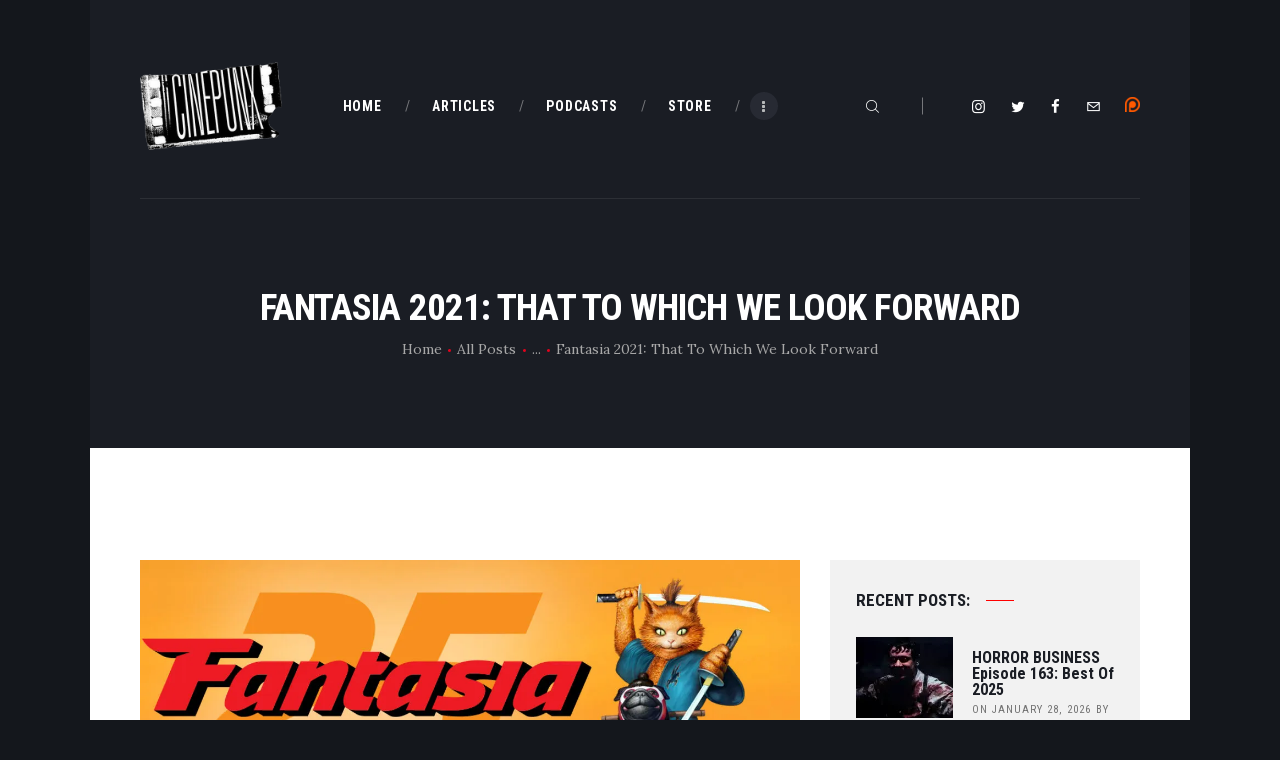

--- FILE ---
content_type: text/html; charset=UTF-8
request_url: https://cinepunx.com/fantasia-2021-that-to-which-we-look-forward/
body_size: 23272
content:
<!DOCTYPE html>
<html lang="en-US" class="no-js scheme_default">
<head>
	<!--||  JM Twitter Cards by jmau111 v12  ||-->
<meta name="twitter:card" content="summary">
<meta name="twitter:creator" content="@Cinepunx">
<meta name="twitter:site" content="@cinepunx">
<meta property="og:title" content="Fantasia 2021: That To Which We Look Forward">
<meta property="og:description" content="Due to the pandemic, last year international genre film festival Fantasia went virtual. Thanks to that, people who might not have been otherwise able to make the trek to Montreal were able to lay thei">
<meta property="og:image" content="https://i0.wp.com/cinepunx.com/wp-content/uploads/2021/08/Fantasia2021-SEO-1200x600-1.jpg?fit=1200%2C630&amp;ssl=1">
<!--||  /JM Twitter Cards by jmau111 v12  ||-->
		<meta charset="UTF-8">
		<meta name="viewport" content="width=device-width, initial-scale=1, maximum-scale=1">
		<meta name="format-detection" content="telephone=no">
		<link rel="profile" href="https://gmpg.org/xfn/11">
		<link rel="pingback" href="https://cinepunx.com/xmlrpc.php">
		<title>Fantasia 2021: That To Which We Look Forward &#8211; Cinepunx</title>
<meta name='robots' content='max-image-preview:large' />
<link rel='dns-prefetch' href='//secure.gravatar.com' />
<link rel='dns-prefetch' href='//stats.wp.com' />
<link rel='dns-prefetch' href='//fonts.googleapis.com' />
<link rel='dns-prefetch' href='//v0.wordpress.com' />
<link rel='preconnect' href='//i0.wp.com' />
<link rel="alternate" title="oEmbed (JSON)" type="application/json+oembed" href="https://cinepunx.com/wp-json/oembed/1.0/embed?url=https%3A%2F%2Fcinepunx.com%2Ffantasia-2021-that-to-which-we-look-forward%2F" />
<link rel="alternate" title="oEmbed (XML)" type="text/xml+oembed" href="https://cinepunx.com/wp-json/oembed/1.0/embed?url=https%3A%2F%2Fcinepunx.com%2Ffantasia-2021-that-to-which-we-look-forward%2F&#038;format=xml" />
<meta property="og:url" content="https://cinepunx.com/fantasia-2021-that-to-which-we-look-forward/ "/>
			<meta property="og:title" content="Fantasia 2021: That To Which We Look Forward" />
			<meta property="og:description" content="Due to the pandemic, last year international genre film festival Fantasia went virtual. Thanks to&hellip;" />  
			<meta property="og:type" content="article" />				<meta property="og:image" content="https://i0.wp.com/cinepunx.com/wp-content/uploads/2021/08/Fantasia2021-SEO-1200x600-1.jpg?fit=1200%2C630&#038;ssl=1"/>
				<style id='wp-img-auto-sizes-contain-inline-css' type='text/css'>
img:is([sizes=auto i],[sizes^="auto," i]){contain-intrinsic-size:3000px 1500px}
/*# sourceURL=wp-img-auto-sizes-contain-inline-css */
</style>
<style id='wp-emoji-styles-inline-css' type='text/css'>

	img.wp-smiley, img.emoji {
		display: inline !important;
		border: none !important;
		box-shadow: none !important;
		height: 1em !important;
		width: 1em !important;
		margin: 0 0.07em !important;
		vertical-align: -0.1em !important;
		background: none !important;
		padding: 0 !important;
	}
/*# sourceURL=wp-emoji-styles-inline-css */
</style>
<link property="stylesheet" rel='stylesheet' id='wp-block-library-css' href='https://cinepunx.com/wp-includes/css/dist/block-library/style.min.css?ver=ec770c633bbe4fff9738b7c09c905f5b' type='text/css' media='all' />
<style id='global-styles-inline-css' type='text/css'>
:root{--wp--preset--aspect-ratio--square: 1;--wp--preset--aspect-ratio--4-3: 4/3;--wp--preset--aspect-ratio--3-4: 3/4;--wp--preset--aspect-ratio--3-2: 3/2;--wp--preset--aspect-ratio--2-3: 2/3;--wp--preset--aspect-ratio--16-9: 16/9;--wp--preset--aspect-ratio--9-16: 9/16;--wp--preset--color--black: #000000;--wp--preset--color--cyan-bluish-gray: #abb8c3;--wp--preset--color--white: #ffffff;--wp--preset--color--pale-pink: #f78da7;--wp--preset--color--vivid-red: #cf2e2e;--wp--preset--color--luminous-vivid-orange: #ff6900;--wp--preset--color--luminous-vivid-amber: #fcb900;--wp--preset--color--light-green-cyan: #7bdcb5;--wp--preset--color--vivid-green-cyan: #00d084;--wp--preset--color--pale-cyan-blue: #8ed1fc;--wp--preset--color--vivid-cyan-blue: #0693e3;--wp--preset--color--vivid-purple: #9b51e0;--wp--preset--gradient--vivid-cyan-blue-to-vivid-purple: linear-gradient(135deg,rgb(6,147,227) 0%,rgb(155,81,224) 100%);--wp--preset--gradient--light-green-cyan-to-vivid-green-cyan: linear-gradient(135deg,rgb(122,220,180) 0%,rgb(0,208,130) 100%);--wp--preset--gradient--luminous-vivid-amber-to-luminous-vivid-orange: linear-gradient(135deg,rgb(252,185,0) 0%,rgb(255,105,0) 100%);--wp--preset--gradient--luminous-vivid-orange-to-vivid-red: linear-gradient(135deg,rgb(255,105,0) 0%,rgb(207,46,46) 100%);--wp--preset--gradient--very-light-gray-to-cyan-bluish-gray: linear-gradient(135deg,rgb(238,238,238) 0%,rgb(169,184,195) 100%);--wp--preset--gradient--cool-to-warm-spectrum: linear-gradient(135deg,rgb(74,234,220) 0%,rgb(151,120,209) 20%,rgb(207,42,186) 40%,rgb(238,44,130) 60%,rgb(251,105,98) 80%,rgb(254,248,76) 100%);--wp--preset--gradient--blush-light-purple: linear-gradient(135deg,rgb(255,206,236) 0%,rgb(152,150,240) 100%);--wp--preset--gradient--blush-bordeaux: linear-gradient(135deg,rgb(254,205,165) 0%,rgb(254,45,45) 50%,rgb(107,0,62) 100%);--wp--preset--gradient--luminous-dusk: linear-gradient(135deg,rgb(255,203,112) 0%,rgb(199,81,192) 50%,rgb(65,88,208) 100%);--wp--preset--gradient--pale-ocean: linear-gradient(135deg,rgb(255,245,203) 0%,rgb(182,227,212) 50%,rgb(51,167,181) 100%);--wp--preset--gradient--electric-grass: linear-gradient(135deg,rgb(202,248,128) 0%,rgb(113,206,126) 100%);--wp--preset--gradient--midnight: linear-gradient(135deg,rgb(2,3,129) 0%,rgb(40,116,252) 100%);--wp--preset--font-size--small: 13px;--wp--preset--font-size--medium: 20px;--wp--preset--font-size--large: 36px;--wp--preset--font-size--x-large: 42px;--wp--preset--spacing--20: 0.44rem;--wp--preset--spacing--30: 0.67rem;--wp--preset--spacing--40: 1rem;--wp--preset--spacing--50: 1.5rem;--wp--preset--spacing--60: 2.25rem;--wp--preset--spacing--70: 3.38rem;--wp--preset--spacing--80: 5.06rem;--wp--preset--shadow--natural: 6px 6px 9px rgba(0, 0, 0, 0.2);--wp--preset--shadow--deep: 12px 12px 50px rgba(0, 0, 0, 0.4);--wp--preset--shadow--sharp: 6px 6px 0px rgba(0, 0, 0, 0.2);--wp--preset--shadow--outlined: 6px 6px 0px -3px rgb(255, 255, 255), 6px 6px rgb(0, 0, 0);--wp--preset--shadow--crisp: 6px 6px 0px rgb(0, 0, 0);}:where(.is-layout-flex){gap: 0.5em;}:where(.is-layout-grid){gap: 0.5em;}body .is-layout-flex{display: flex;}.is-layout-flex{flex-wrap: wrap;align-items: center;}.is-layout-flex > :is(*, div){margin: 0;}body .is-layout-grid{display: grid;}.is-layout-grid > :is(*, div){margin: 0;}:where(.wp-block-columns.is-layout-flex){gap: 2em;}:where(.wp-block-columns.is-layout-grid){gap: 2em;}:where(.wp-block-post-template.is-layout-flex){gap: 1.25em;}:where(.wp-block-post-template.is-layout-grid){gap: 1.25em;}.has-black-color{color: var(--wp--preset--color--black) !important;}.has-cyan-bluish-gray-color{color: var(--wp--preset--color--cyan-bluish-gray) !important;}.has-white-color{color: var(--wp--preset--color--white) !important;}.has-pale-pink-color{color: var(--wp--preset--color--pale-pink) !important;}.has-vivid-red-color{color: var(--wp--preset--color--vivid-red) !important;}.has-luminous-vivid-orange-color{color: var(--wp--preset--color--luminous-vivid-orange) !important;}.has-luminous-vivid-amber-color{color: var(--wp--preset--color--luminous-vivid-amber) !important;}.has-light-green-cyan-color{color: var(--wp--preset--color--light-green-cyan) !important;}.has-vivid-green-cyan-color{color: var(--wp--preset--color--vivid-green-cyan) !important;}.has-pale-cyan-blue-color{color: var(--wp--preset--color--pale-cyan-blue) !important;}.has-vivid-cyan-blue-color{color: var(--wp--preset--color--vivid-cyan-blue) !important;}.has-vivid-purple-color{color: var(--wp--preset--color--vivid-purple) !important;}.has-black-background-color{background-color: var(--wp--preset--color--black) !important;}.has-cyan-bluish-gray-background-color{background-color: var(--wp--preset--color--cyan-bluish-gray) !important;}.has-white-background-color{background-color: var(--wp--preset--color--white) !important;}.has-pale-pink-background-color{background-color: var(--wp--preset--color--pale-pink) !important;}.has-vivid-red-background-color{background-color: var(--wp--preset--color--vivid-red) !important;}.has-luminous-vivid-orange-background-color{background-color: var(--wp--preset--color--luminous-vivid-orange) !important;}.has-luminous-vivid-amber-background-color{background-color: var(--wp--preset--color--luminous-vivid-amber) !important;}.has-light-green-cyan-background-color{background-color: var(--wp--preset--color--light-green-cyan) !important;}.has-vivid-green-cyan-background-color{background-color: var(--wp--preset--color--vivid-green-cyan) !important;}.has-pale-cyan-blue-background-color{background-color: var(--wp--preset--color--pale-cyan-blue) !important;}.has-vivid-cyan-blue-background-color{background-color: var(--wp--preset--color--vivid-cyan-blue) !important;}.has-vivid-purple-background-color{background-color: var(--wp--preset--color--vivid-purple) !important;}.has-black-border-color{border-color: var(--wp--preset--color--black) !important;}.has-cyan-bluish-gray-border-color{border-color: var(--wp--preset--color--cyan-bluish-gray) !important;}.has-white-border-color{border-color: var(--wp--preset--color--white) !important;}.has-pale-pink-border-color{border-color: var(--wp--preset--color--pale-pink) !important;}.has-vivid-red-border-color{border-color: var(--wp--preset--color--vivid-red) !important;}.has-luminous-vivid-orange-border-color{border-color: var(--wp--preset--color--luminous-vivid-orange) !important;}.has-luminous-vivid-amber-border-color{border-color: var(--wp--preset--color--luminous-vivid-amber) !important;}.has-light-green-cyan-border-color{border-color: var(--wp--preset--color--light-green-cyan) !important;}.has-vivid-green-cyan-border-color{border-color: var(--wp--preset--color--vivid-green-cyan) !important;}.has-pale-cyan-blue-border-color{border-color: var(--wp--preset--color--pale-cyan-blue) !important;}.has-vivid-cyan-blue-border-color{border-color: var(--wp--preset--color--vivid-cyan-blue) !important;}.has-vivid-purple-border-color{border-color: var(--wp--preset--color--vivid-purple) !important;}.has-vivid-cyan-blue-to-vivid-purple-gradient-background{background: var(--wp--preset--gradient--vivid-cyan-blue-to-vivid-purple) !important;}.has-light-green-cyan-to-vivid-green-cyan-gradient-background{background: var(--wp--preset--gradient--light-green-cyan-to-vivid-green-cyan) !important;}.has-luminous-vivid-amber-to-luminous-vivid-orange-gradient-background{background: var(--wp--preset--gradient--luminous-vivid-amber-to-luminous-vivid-orange) !important;}.has-luminous-vivid-orange-to-vivid-red-gradient-background{background: var(--wp--preset--gradient--luminous-vivid-orange-to-vivid-red) !important;}.has-very-light-gray-to-cyan-bluish-gray-gradient-background{background: var(--wp--preset--gradient--very-light-gray-to-cyan-bluish-gray) !important;}.has-cool-to-warm-spectrum-gradient-background{background: var(--wp--preset--gradient--cool-to-warm-spectrum) !important;}.has-blush-light-purple-gradient-background{background: var(--wp--preset--gradient--blush-light-purple) !important;}.has-blush-bordeaux-gradient-background{background: var(--wp--preset--gradient--blush-bordeaux) !important;}.has-luminous-dusk-gradient-background{background: var(--wp--preset--gradient--luminous-dusk) !important;}.has-pale-ocean-gradient-background{background: var(--wp--preset--gradient--pale-ocean) !important;}.has-electric-grass-gradient-background{background: var(--wp--preset--gradient--electric-grass) !important;}.has-midnight-gradient-background{background: var(--wp--preset--gradient--midnight) !important;}.has-small-font-size{font-size: var(--wp--preset--font-size--small) !important;}.has-medium-font-size{font-size: var(--wp--preset--font-size--medium) !important;}.has-large-font-size{font-size: var(--wp--preset--font-size--large) !important;}.has-x-large-font-size{font-size: var(--wp--preset--font-size--x-large) !important;}
/*# sourceURL=global-styles-inline-css */
</style>

<style id='classic-theme-styles-inline-css' type='text/css'>
/*! This file is auto-generated */
.wp-block-button__link{color:#fff;background-color:#32373c;border-radius:9999px;box-shadow:none;text-decoration:none;padding:calc(.667em + 2px) calc(1.333em + 2px);font-size:1.125em}.wp-block-file__button{background:#32373c;color:#fff;text-decoration:none}
/*# sourceURL=/wp-includes/css/classic-themes.min.css */
</style>
<link property="stylesheet" rel='stylesheet' id='essential-grid-plugin-settings-css' href='https://cinepunx.com/wp-content/plugins/essential-grid/public/assets/css/settings.css?ver=2.3.2' type='text/css' media='all' />
<link property="stylesheet" rel='stylesheet' id='tp-open-sans-css' href='https://fonts.googleapis.com/css?family=Open+Sans%3A300%2C400%2C600%2C700%2C800&#038;ver=ec770c633bbe4fff9738b7c09c905f5b' type='text/css' media='all' />
<link property="stylesheet" rel='stylesheet' id='tp-raleway-css' href='https://fonts.googleapis.com/css?family=Raleway%3A100%2C200%2C300%2C400%2C500%2C600%2C700%2C800%2C900&#038;ver=ec770c633bbe4fff9738b7c09c905f5b' type='text/css' media='all' />
<link property="stylesheet" rel='stylesheet' id='tp-droid-serif-css' href='https://fonts.googleapis.com/css?family=Droid+Serif%3A400%2C700&#038;ver=ec770c633bbe4fff9738b7c09c905f5b' type='text/css' media='all' />
<link property="stylesheet" rel='stylesheet' id='tp-fontello-css' href='https://cinepunx.com/wp-content/plugins/essential-grid/public/assets/font/fontello/css/fontello.css?ver=2.3.2' type='text/css' media='all' />
<link property="stylesheet" rel='stylesheet' id='trx_addons-icons-css' href='https://cinepunx.com/wp-content/plugins/trx_addons/css/font-icons/css/trx_addons_icons-embedded.css' type='text/css' media='all' />
<link property="stylesheet" rel='stylesheet' id='swiperslider-css' href='https://cinepunx.com/wp-content/plugins/trx_addons/js/swiper/swiper.min.css' type='text/css' media='all' />
<link property="stylesheet" rel='stylesheet' id='magnific-popup-css' href='https://cinepunx.com/wp-content/plugins/trx_addons/js/magnific/magnific-popup.min.css' type='text/css' media='all' />
<link property="stylesheet" rel='stylesheet' id='trx_addons-css' href='https://cinepunx.com/wp-content/plugins/trx_addons/css/trx_addons.css' type='text/css' media='all' />
<link property="stylesheet" rel='stylesheet' id='trx_addons-animation-css' href='https://cinepunx.com/wp-content/plugins/trx_addons/css/trx_addons.animation.min.css' type='text/css' media='all' />
<link property="stylesheet" rel='stylesheet' id='ppress-frontend-css' href='https://cinepunx.com/wp-content/plugins/wp-user-avatar/assets/css/frontend.min.css?ver=4.16.9' type='text/css' media='all' />
<link property="stylesheet" rel='stylesheet' id='ppress-flatpickr-css' href='https://cinepunx.com/wp-content/plugins/wp-user-avatar/assets/flatpickr/flatpickr.min.css?ver=4.16.9' type='text/css' media='all' />
<link property="stylesheet" rel='stylesheet' id='ppress-select2-css' href='https://cinepunx.com/wp-content/plugins/wp-user-avatar/assets/select2/select2.min.css?ver=ec770c633bbe4fff9738b7c09c905f5b' type='text/css' media='all' />
<link property="stylesheet" rel='stylesheet' id='filmax-font-google_fonts-css' href='https://fonts.googleapis.com/css?family=Roboto:300,300italic,400,400italic,700,700italic|Roboto+Condensed:300,300i,400,400i,700,700i|Lora:400,400i,700,700i&#038;subset=latin,latin-ext' type='text/css' media='all' />
<link property="stylesheet" rel='stylesheet' id='fontello-embedded-css' href='https://cinepunx.com/wp-content/themes/filmax/css/font-icons/css/fontello-embedded.css' type='text/css' media='all' />
<link property="stylesheet" rel='stylesheet' id='filmax-main-css' href='https://cinepunx.com/wp-content/themes/filmax/style.css' type='text/css' media='all' />
<style id='filmax-main-inline-css' type='text/css'>
.post-navigation .nav-previous a .nav-arrow { background-image: url(https://i0.wp.com/cinepunx.com/wp-content/uploads/2021/08/Lucky_PR-STILL-4.jpg?resize=370%2C283&#038;ssl=1); }.post-navigation .nav-previous a .nav-arrow:after { top: 0; opacity: 1; }.post-navigation .nav-next a .nav-arrow { background-image: url(https://i0.wp.com/cinepunx.com/wp-content/uploads/2021/08/long-goodbye-1400x599-1.jpg?resize=370%2C283&#038;ssl=1); }.post-navigation .nav-next a .nav-arrow:after { top: 0; opacity: 1; }
/*# sourceURL=filmax-main-inline-css */
</style>
<link property="stylesheet" rel='stylesheet' id='filmax-colors-css' href='https://cinepunx.com/wp-content/themes/filmax/css/__colors.css' type='text/css' media='all' />
<link property="stylesheet" rel='stylesheet' id='mediaelement-css' href='https://cinepunx.com/wp-includes/js/mediaelement/mediaelementplayer-legacy.min.css?ver=4.2.17' type='text/css' media='all' />
<link property="stylesheet" rel='stylesheet' id='wp-mediaelement-css' href='https://cinepunx.com/wp-includes/js/mediaelement/wp-mediaelement.min.css?ver=ec770c633bbe4fff9738b7c09c905f5b' type='text/css' media='all' />
<link property="stylesheet" rel='stylesheet' id='trx_addons-responsive-css' href='https://cinepunx.com/wp-content/plugins/trx_addons/css/trx_addons.responsive.css' type='text/css' media='all' />
<link property="stylesheet" rel='stylesheet' id='filmax-responsive-css' href='https://cinepunx.com/wp-content/themes/filmax/css/responsive.css' type='text/css' media='all' />




<link rel="https://api.w.org/" href="https://cinepunx.com/wp-json/" /><link rel="alternate" title="JSON" type="application/json" href="https://cinepunx.com/wp-json/wp/v2/posts/19711" /><link rel="EditURI" type="application/rsd+xml" title="RSD" href="https://cinepunx.com/xmlrpc.php?rsd" />

<link rel="canonical" href="https://cinepunx.com/fantasia-2021-that-to-which-we-look-forward/" />
<link rel='shortlink' href='https://wp.me/pajgD1-57V' />
            
            	<style>img#wpstats{display:none}</style>
		<meta name="generator" content="Powered by WPBakery Page Builder - drag and drop page builder for WordPress."/>
<style type="text/css" id="custom-background-css">
body.custom-background { background-color: #14171c; }
</style>
	
<!-- Jetpack Open Graph Tags -->
<meta property="og:type" content="article" />
<meta property="og:title" content="Fantasia 2021: That To Which We Look Forward" />
<meta property="og:url" content="https://cinepunx.com/fantasia-2021-that-to-which-we-look-forward/" />
<meta property="og:description" content="Due to the pandemic, last year international genre film festival Fantasia went virtual. Thanks to that, people who might not have been otherwise able to make the trek to Montreal were able to lay t…" />
<meta property="article:published_time" content="2021-08-04T16:12:36+00:00" />
<meta property="article:modified_time" content="2021-08-04T16:12:36+00:00" />
<meta property="og:site_name" content="Cinepunx" />
<meta property="og:image" content="https://i0.wp.com/cinepunx.com/wp-content/uploads/2021/08/Fantasia2021-SEO-1200x600-1.jpg?fit=1200%2C630&#038;ssl=1" />
<meta property="og:image:width" content="1200" />
<meta property="og:image:height" content="630" />
<meta property="og:image:alt" content="" />
<meta property="og:locale" content="en_US" />

<!-- End Jetpack Open Graph Tags -->
		<style type="text/css" id="wp-custom-css">
			.mejs-button, .mejs-time, .mejs-time-rail {
    width: 48px !important;
}		</style>
		<noscript><style> .wpb_animate_when_almost_visible { opacity: 1; }</style></noscript><!-- Global site tag (gtag.js) - Google Analytics -->

<link property="stylesheet" rel='stylesheet' id='js_composer_front-css' href='https://cinepunx.com/wp-content/plugins/js_composer/assets/css/js_composer.min.css?ver=8.0.1' type='text/css' media='all' />
<link property="stylesheet" rel='stylesheet' id='vc_animate-css-css' href='https://cinepunx.com/wp-content/plugins/js_composer/assets/lib/vendor/node_modules/animate.css/animate.min.css?ver=8.0.1' type='text/css' media='all' />
</head>

<body class="wp-singular post-template-default single single-post postid-19711 single-format-standard custom-background wp-custom-logo wp-theme-filmax body_tag scheme_default blog_mode_post body_style_boxed is_single sidebar_show sidebar_right trx_addons_present header_type_custom header_style_header-custom-17822 header_position_default menu_style_top no_layout wpb-js-composer js-comp-ver-8.0.1 vc_responsive">

	
	<div class="body_wrap">

		<div class="page_wrap"><header class="top_panel top_panel_custom top_panel_custom_17822 top_panel_custom_header-default without_bg_image with_featured_image scheme_dark"><div class="vc_row wpb_row vc_row-fluid"><div class="wpb_column vc_column_container vc_col-sm-12 sc_layouts_column_icons_position_left"><div class="vc_column-inner"><div class="wpb_wrapper"><div class="vc_empty_space  hide_on_mobile"   style="height: 2.8em"><span class="vc_empty_space_inner"></span></div></div></div></div></div><div class="vc_row wpb_row vc_row-fluid sc_layouts_row sc_layouts_row_type_compact sc_layouts_row_fixed sc_layouts_hide_on_mobile"><div class="wpb_column vc_column_container vc_col-sm-12 sc_layouts_column sc_layouts_column_align_center sc_layouts_column_icons_position_left"><div class="vc_column-inner"><div class="wpb_wrapper"><div id="sc_content_137702156"
		class="sc_content color_style_default sc_content_default sc_content_width_1_1 sc_float_center"><div class="sc_content_container"><div class="vc_row wpb_row vc_inner vc_row-fluid vc_row-o-equal-height vc_row-o-content-middle vc_row-flex"><div class="wpb_column vc_column_container vc_col-sm-2 sc_layouts_column sc_layouts_column_align_left sc_layouts_column_icons_position_left"><div class="vc_column-inner"><div class="wpb_wrapper"><div class="sc_layouts_item"><a href="https://cinepunx.com/" id="sc_layouts_logo_968506599" class="sc_layouts_logo sc_layouts_logo_default"><img class="logo_image" src="//i0.wp.com/cinepunx.com/wp-content/uploads/revslider/titlebanner/cropped-TransLogo.png?fit=356%2C220&#038;ssl=1" alt="" ></a><!-- /.sc_layouts_logo --></div></div></div></div><div class="wpb_column vc_column_container vc_col-sm-6 sc_layouts_column sc_layouts_column_align_center sc_layouts_column_icons_position_left"><div class="vc_column-inner vc_custom_1515164508665"><div class="wpb_wrapper"><div class="sc_layouts_item sc_layouts_hide_on_mobile"><nav class="sc_layouts_menu sc_layouts_menu_default sc_layouts_menu_dir_horizontal menu_hover_slide_line hide_on_mobile" itemtype="http://schema.org/SiteNavigationElement" itemscope="itemscope" id="sc_layouts_menu_1318841604"		><ul id="sc_layouts_menu_419720573" class="sc_layouts_menu_nav"><li id="menu-item-196" class="menu-item menu-item-type-custom menu-item-object-custom menu-item-home menu-item-196"><a href="https://cinepunx.com/"><span>Home</span></a></li><li id="menu-item-193" class="menu-item menu-item-type-post_type menu-item-object-page menu-item-193"><a href="https://cinepunx.com/articles/"><span>Articles</span></a></li><li id="menu-item-194" class="menu-item menu-item-type-post_type menu-item-object-page menu-item-has-children menu-item-194"><a href="https://cinepunx.com/podcast-episodes/"><span>Podcasts</span></a>
<ul class="sub-menu"><li id="menu-item-1923" class="menu-item menu-item-type-post_type menu-item-object-page menu-item-1923"><a href="https://cinepunx.com/podcast-episodes/cinepunx/"><span>Cinepunx</span></a></li><li id="menu-item-22737" class="menu-item menu-item-type-post_type menu-item-object-page menu-item-22737"><a href="https://cinepunx.com/podcast-episodes/the-carnage-report/"><span>The Carnage Report</span></a></li><li id="menu-item-14503" class="menu-item menu-item-type-post_type menu-item-object-page menu-item-14503"><a href="https://cinepunx.com/podcast-episodes/cinema-smorgasbord/"><span>Cinema Smorgasbord</span></a></li><li id="menu-item-26603" class="menu-item menu-item-type-post_type menu-item-object-page menu-item-26603"><a href="https://cinepunx.com/podcast-episodes/eros-massacre/"><span>Eros + Massacre</span></a></li><li id="menu-item-14508" class="menu-item menu-item-type-post_type menu-item-object-page menu-item-14508"><a href="https://cinepunx.com/podcast-episodes/evil-eye/"><span>Evil Eye</span></a></li><li id="menu-item-14511" class="menu-item menu-item-type-post_type menu-item-object-page menu-item-14511"><a href="https://cinepunx.com/podcast-episodes/fat-girl-hacks/"><span>Fat Girl Hacks</span></a></li><li id="menu-item-28445" class="menu-item menu-item-type-post_type menu-item-object-page menu-item-28445"><a href="https://cinepunx.com/podcast-episodes/ghoul-summer/"><span>Ghoul Summer</span></a></li><li id="menu-item-1931" class="menu-item menu-item-type-post_type menu-item-object-page menu-item-1931"><a href="https://cinepunx.com/podcast-episodes/horror-business/"><span>Horror Business</span></a></li><li id="menu-item-29251" class="menu-item menu-item-type-post_type menu-item-object-page menu-item-29251"><a href="https://cinepunx.com/podcast-episodes/perverse-permission/"><span>Perverse Permission</span></a></li><li id="menu-item-22738" class="menu-item menu-item-type-post_type menu-item-object-page menu-item-22738"><a href="https://cinepunx.com/podcast-episodes/the-shame-list-picture-show/"><span>The Shame List Picture Show</span></a></li><li id="menu-item-11131" class="menu-item menu-item-type-post_type menu-item-object-page menu-item-11131"><a href="https://cinepunx.com/podcast-episodes/tomb-of-ideas/"><span>Tomb of Ideas</span></a></li><li id="menu-item-19705" class="menu-item menu-item-type-post_type menu-item-object-page menu-item-19705"><a href="https://cinepunx.com/podcast-episodes/twitch-of-the-death-nerve/"><span>Twitch of the Death Nerve</span></a></li></ul>
</li><li id="menu-item-15992" class="menu-item menu-item-type-custom menu-item-object-custom menu-item-15992"><a href="https://cinepunx.bigcartel.com/"><span>Store</span></a></li><li id="menu-item-9426" class="menu-item menu-item-type-post_type menu-item-object-page menu-item-9426"><a href="https://cinepunx.com/contact-us/"><span>Contact Us</span></a></li></ul></nav><!-- /.sc_layouts_menu --></div></div></div></div><div class="wpb_column vc_column_container vc_col-sm-4 sc_layouts_column sc_layouts_column_align_right sc_layouts_column_icons_position_left"><div class="vc_column-inner"><div class="wpb_wrapper"><div class="sc_layouts_item"><div id="sc_layouts_search_1762826126" class="sc_layouts_search"><div class="search_wrap search_style_fullscreen layouts_search">
	<div class="search_form_wrap">
		<form role="search" method="get" class="search_form" action="https://cinepunx.com/">
			<input type="text" class="search_field" placeholder="Search" value="" name="s">
			<button type="submit" class="search_submit trx_addons_icon-search"></button>
							<a class="search_close trx_addons_icon-delete"></a>
				<span class="info">Hit enter to search or ESC to close</span>
					</form>
	</div>
	</div></div><!-- /.sc_layouts_search --></div><div class="sc_layouts_item"><div  id="sc_socials_552099694" 
		class="sc_socials sc_socials_default"><div class="socials_wrap"><a target="_blank" href="https://instagram.com/cinepunx" class="social_item social_item_style_icons social_item_type_icons"><span class="social_icon social_icon_instagramm"><span class="icon-instagramm"></span></span></a><a target="_blank" href="https://twitter.com/cinepunx" class="social_item social_item_style_icons social_item_type_icons"><span class="social_icon social_icon_twitter"><span class="icon-twitter"></span></span></a><a target="_blank" href="https://www.facebook.com/cinepunx" class="social_item social_item_style_icons social_item_type_icons"><span class="social_icon social_icon_facebook"><span class="icon-facebook"></span></span></a><a target="_blank" href="/cdn-cgi/l/email-protection#5d3e3433382d2833251d3a303c3431733e3230" class="social_item social_item_style_icons social_item_type_icons"><span class="social_icon social_icon_email"><span class="icon-email"></span></span></a></div><!-- /.socials_wrap --></div><!-- /.sc_socials --></div>
	<div  class="wpb_single_image wpb_content_element vc_align_left wpb_content_element vc_custom_1610349646354">
		
		<figure class="wpb_wrapper vc_figure">
			<a href="https://www.patreon.com/cinepunx" target="_blank" class="vc_single_image-wrapper   vc_box_border_grey"><img class="vc_single_image-img " src="https://i0.wp.com/cinepunx.com/wp-content/uploads/2020/12/58481774cef1014c0b5e4992-15x15.png" width="15" height="15" alt="58481774cef1014c0b5e4992" title="58481774cef1014c0b5e4992" loading="lazy" /></a>
		</figure>
	</div>
</div></div></div></div></div></div><!-- /.sc_content --></div></div></div></div><div class="vc_row wpb_row vc_row-fluid sc_layouts_row sc_layouts_row_type_compact sc_layouts_row_fixed sc_layouts_row_fixed_always sc_layouts_hide_on_desktop sc_layouts_hide_on_notebook sc_layouts_hide_on_tablet"><div class="wpb_column vc_column_container vc_col-sm-12 sc_layouts_column_icons_position_left"><div class="vc_column-inner"><div class="wpb_wrapper"><div class="vc_empty_space"   style="height: 0.5em"><span class="vc_empty_space_inner"></span></div><div id="sc_content_1689965305"
		class="sc_content color_style_default sc_content_default sc_content_width_1_1 sc_float_center"><div class="sc_content_container"><div class="vc_row wpb_row vc_inner vc_row-fluid vc_row-o-equal-height vc_row-o-content-middle vc_row-flex"><div class="wpb_column vc_column_container vc_col-sm-4 vc_col-xs-5 sc_layouts_column sc_layouts_column_align_left sc_layouts_column_icons_position_left"><div class="vc_column-inner"><div class="wpb_wrapper"><div class="sc_layouts_item"><a href="https://cinepunx.com/" id="sc_layouts_logo_178759256" class="sc_layouts_logo sc_layouts_logo_default"><img class="logo_image" src="//i0.wp.com/cinepunx.com/wp-content/uploads/revslider/titlebanner/cropped-TransLogo.png?fit=356%2C220&#038;ssl=1" alt="" ></a><!-- /.sc_layouts_logo --></div></div></div></div><div class="wpb_column vc_column_container vc_col-sm-8 vc_col-xs-7 sc_layouts_column sc_layouts_column_align_right sc_layouts_column_icons_position_left"><div class="vc_column-inner"><div class="wpb_wrapper"><div class="sc_layouts_item"><div id="sc_layouts_search_586300200" class="sc_layouts_search"><div class="search_wrap search_style_fullscreen layouts_search">
	<div class="search_form_wrap">
		<form role="search" method="get" class="search_form" action="https://cinepunx.com/">
			<input type="text" class="search_field" placeholder="Search" value="" name="s">
			<button type="submit" class="search_submit trx_addons_icon-search"></button>
							<a class="search_close trx_addons_icon-delete"></a>
				<span class="info">Hit enter to search or ESC to close</span>
					</form>
	</div>
	</div></div><!-- /.sc_layouts_search --></div><div class="sc_layouts_item sc_layouts_item_menu_mobile_button"><div id="sc_layouts_menu_1983218156" class="sc_layouts_iconed_text sc_layouts_menu_mobile_button sc_layouts_menu_mobile_button_burger without_menu">
		<a class="sc_layouts_item_link sc_layouts_iconed_text_link" href="#">
			<span class="sc_layouts_item_icon sc_layouts_iconed_text_icon trx_addons_icon-menu"></span>
		</a>
		</div></div></div></div></div></div></div></div><!-- /.sc_content --><div class="vc_empty_space"   style="height: 0.5em"><span class="vc_empty_space_inner"></span></div></div></div></div></div><div class="vc_row wpb_row vc_row-fluid"><div class="wpb_column vc_column_container vc_col-sm-12 sc_layouts_column_icons_position_left"><div class="vc_column-inner"><div class="wpb_wrapper"><div class="vc_empty_space  hide_on_mobile"   style="height: 1.85em"><span class="vc_empty_space_inner"></span></div><div id="sc_content_297717898"
		class="sc_content color_style_default sc_content_default sc_content_width_1_1 sc_float_center"><div class="sc_content_container"><div class="vc_separator wpb_content_element vc_separator_align_center vc_sep_width_100 vc_sep_pos_align_center vc_separator_no_text vc_custom_1515153899303 wpb_content_element  vc_custom_1515153899303 wpb_content_element" ><span class="vc_sep_holder vc_sep_holder_l"><span style="border-color:#2c2f35;" class="vc_sep_line"></span></span><span class="vc_sep_holder vc_sep_holder_r"><span style="border-color:#2c2f35;" class="vc_sep_line"></span></span>
</div></div></div><!-- /.sc_content --></div></div></div></div><div class="vc_row wpb_row vc_row-fluid sc_layouts_hide_on_frontpage scheme_dark"><div class="wpb_column vc_column_container vc_col-sm-12 sc_layouts_column sc_layouts_column_align_center sc_layouts_column_icons_position_left"><div class="vc_column-inner"><div class="wpb_wrapper"><div class="vc_empty_space"   style="height: 3em"><span class="vc_empty_space_inner"></span></div><div class="vc_empty_space  hide_on_mobile"   style="height: 2.7em"><span class="vc_empty_space_inner"></span></div><div id="sc_content_2138286268"
		class="sc_content color_style_default sc_content_default sc_content_width_1_1 sc_float_center sc_align_center"><div class="sc_content_container"><div class="sc_layouts_item"><div id="sc_layouts_title_413781491" class="sc_layouts_title with_content without_image"><div class="sc_layouts_title_content"><div class="sc_layouts_title_title">							<h1 itemprop="headline" class="sc_layouts_title_caption">Fantasia 2021: That To Which We Look Forward</h1>
							</div><div class="sc_layouts_title_breadcrumbs"><div class="breadcrumbs"><a class="breadcrumbs_item home" href="https://cinepunx.com/">Home</a><span class="breadcrumbs_delimiter"></span><a href="https://cinepunx.com/all-posts/">All Posts</a><span class="breadcrumbs_delimiter"></span>...<span class="breadcrumbs_delimiter"></span><span class="breadcrumbs_item current">Fantasia 2021: That To Which We Look Forward</span></div></div></div><!-- .sc_layouts_title_content --></div><!-- /.sc_layouts_title --></div></div></div><!-- /.sc_content --><div class="vc_empty_space"   style="height: 3em"><span class="vc_empty_space_inner"></span></div><div class="vc_empty_space  hide_on_mobile"   style="height: 2.6em"><span class="vc_empty_space_inner"></span></div></div></div></div></div></header><div class="menu_mobile_overlay"></div>
<div class="menu_mobile menu_mobile_fullscreen scheme_dark">
	<div class="menu_mobile_inner">
		<a class="menu_mobile_close icon-cancel"></a><a class="sc_layouts_logo" href="https://cinepunx.com/"><img src="//cinepunx.com/wp-content/uploads/revslider/titlebanner/cropped-TransLogo.png" alt="logo" width="356" height="220"></a><nav class="menu_mobile_nav_area"><ul id="menu_mobile_139158825"><li id="menu_mobile-item-196" class="menu-item menu-item-type-custom menu-item-object-custom menu-item-home menu-item-196"><a href="https://cinepunx.com/"><span>Home</span></a></li><li id="menu_mobile-item-193" class="menu-item menu-item-type-post_type menu-item-object-page menu-item-193"><a href="https://cinepunx.com/articles/"><span>Articles</span></a></li><li id="menu_mobile-item-194" class="menu-item menu-item-type-post_type menu-item-object-page menu-item-has-children menu-item-194"><a href="https://cinepunx.com/podcast-episodes/"><span>Podcasts</span></a>
<ul class="sub-menu"><li id="menu_mobile-item-1923" class="menu-item menu-item-type-post_type menu-item-object-page menu-item-1923"><a href="https://cinepunx.com/podcast-episodes/cinepunx/"><span>Cinepunx</span></a></li><li id="menu_mobile-item-22737" class="menu-item menu-item-type-post_type menu-item-object-page menu-item-22737"><a href="https://cinepunx.com/podcast-episodes/the-carnage-report/"><span>The Carnage Report</span></a></li><li id="menu_mobile-item-14503" class="menu-item menu-item-type-post_type menu-item-object-page menu-item-14503"><a href="https://cinepunx.com/podcast-episodes/cinema-smorgasbord/"><span>Cinema Smorgasbord</span></a></li><li id="menu_mobile-item-26603" class="menu-item menu-item-type-post_type menu-item-object-page menu-item-26603"><a href="https://cinepunx.com/podcast-episodes/eros-massacre/"><span>Eros + Massacre</span></a></li><li id="menu_mobile-item-14508" class="menu-item menu-item-type-post_type menu-item-object-page menu-item-14508"><a href="https://cinepunx.com/podcast-episodes/evil-eye/"><span>Evil Eye</span></a></li><li id="menu_mobile-item-14511" class="menu-item menu-item-type-post_type menu-item-object-page menu-item-14511"><a href="https://cinepunx.com/podcast-episodes/fat-girl-hacks/"><span>Fat Girl Hacks</span></a></li><li id="menu_mobile-item-28445" class="menu-item menu-item-type-post_type menu-item-object-page menu-item-28445"><a href="https://cinepunx.com/podcast-episodes/ghoul-summer/"><span>Ghoul Summer</span></a></li><li id="menu_mobile-item-1931" class="menu-item menu-item-type-post_type menu-item-object-page menu-item-1931"><a href="https://cinepunx.com/podcast-episodes/horror-business/"><span>Horror Business</span></a></li><li id="menu_mobile-item-29251" class="menu-item menu-item-type-post_type menu-item-object-page menu-item-29251"><a href="https://cinepunx.com/podcast-episodes/perverse-permission/"><span>Perverse Permission</span></a></li><li id="menu_mobile-item-22738" class="menu-item menu-item-type-post_type menu-item-object-page menu-item-22738"><a href="https://cinepunx.com/podcast-episodes/the-shame-list-picture-show/"><span>The Shame List Picture Show</span></a></li><li id="menu_mobile-item-11131" class="menu-item menu-item-type-post_type menu-item-object-page menu-item-11131"><a href="https://cinepunx.com/podcast-episodes/tomb-of-ideas/"><span>Tomb of Ideas</span></a></li><li id="menu_mobile-item-19705" class="menu-item menu-item-type-post_type menu-item-object-page menu-item-19705"><a href="https://cinepunx.com/podcast-episodes/twitch-of-the-death-nerve/"><span>Twitch of the Death Nerve</span></a></li></ul>
</li><li id="menu_mobile-item-15992" class="menu-item menu-item-type-custom menu-item-object-custom menu-item-15992"><a href="https://cinepunx.bigcartel.com/"><span>Store</span></a></li><li id="menu_mobile-item-9426" class="menu-item menu-item-type-post_type menu-item-object-page menu-item-9426"><a href="https://cinepunx.com/contact-us/"><span>Contact Us</span></a></li></ul></nav><div class="socials_mobile"><a target="_blank" href="https://instagram.com/cinepunx" class="social_item social_item_style_icons social_item_type_icons"><span class="social_icon social_icon_instagramm"><span class="icon-instagramm"></span></span></a><a target="_blank" href="https://twitter.com/cinepunx" class="social_item social_item_style_icons social_item_type_icons"><span class="social_icon social_icon_twitter"><span class="icon-twitter"></span></span></a><a target="_blank" href="https://www.facebook.com/cinepunx" class="social_item social_item_style_icons social_item_type_icons"><span class="social_icon social_icon_facebook"><span class="icon-facebook"></span></span></a><a target="_blank" href="/cdn-cgi/l/email-protection#05666c6b6075706b7d456268646c692b666a68" class="social_item social_item_style_icons social_item_type_icons"><span class="social_icon social_icon_email"><span class="icon-email"></span></span></a></div>	</div>
</div>

			<div class="page_content_wrap">

								<div class="content_wrap">
				
									

					<div class="content">
										

<article id="post-19711" class="post_item_single post_type_post post_format_ post-19711 post type-post status-publish format-standard has-post-thumbnail hentry category-articles category-festival-roundup tag-fantasia-2021 tag-fantasia-international-film-festival" itemscope="itemscope" 
			   itemprop="articleBody" 
			   itemtype="http://schema.org/Article" 
			   itemid="https://cinepunx.com/fantasia-2021-that-to-which-we-look-forward/"
			   content="Fantasia 2021: That To Which We Look Forward"><div class="structured_data_snippets">
		<meta itemprop="headline" content="Fantasia 2021: That To Which We Look Forward">
		<meta itemprop="datePublished" content="2021-08-04">
		<meta itemprop="dateModified" content="2021-08-04">
		<div itemscope itemprop="publisher" itemtype="https://schema.org/Organization">
			<meta itemprop="name" content="Cinepunx">
			<meta itemprop="telephone" content="">
			<meta itemprop="address" content="">
					</div>
		</div>				<div class="post_featured" itemscope itemprop="image" itemtype="http://schema.org/ImageObject">
											<meta itemprop="width" content="1200">
						<meta itemprop="height" content="630">
						<img width="1200" height="630" src="https://cinepunx.com/wp-content/uploads/2021/08/Fantasia2021-SEO-1200x600-1.jpg" class="attachment-filmax-thumb-full size-filmax-thumb-full wp-post-image" alt="" itemprop="url" decoding="async" fetchpriority="high" srcset="https://i0.wp.com/cinepunx.com/wp-content/uploads/2021/08/Fantasia2021-SEO-1200x600-1.jpg?w=1200&amp;ssl=1 1200w, https://i0.wp.com/cinepunx.com/wp-content/uploads/2021/08/Fantasia2021-SEO-1200x600-1.jpg?resize=300%2C158&amp;ssl=1 300w, https://i0.wp.com/cinepunx.com/wp-content/uploads/2021/08/Fantasia2021-SEO-1200x600-1.jpg?resize=1143%2C600&amp;ssl=1 1143w, https://i0.wp.com/cinepunx.com/wp-content/uploads/2021/08/Fantasia2021-SEO-1200x600-1.jpg?resize=768%2C403&amp;ssl=1 768w, https://i0.wp.com/cinepunx.com/wp-content/uploads/2021/08/Fantasia2021-SEO-1200x600-1.jpg?resize=370%2C194&amp;ssl=1 370w, https://i0.wp.com/cinepunx.com/wp-content/uploads/2021/08/Fantasia2021-SEO-1200x600-1.jpg?resize=760%2C399&amp;ssl=1 760w" sizes="(max-width: 1200px) 100vw, 1200px" data-attachment-id="19740" data-permalink="https://cinepunx.com/fantasia-2021-that-to-which-we-look-forward/fantasia2021-seo-1200x600/" data-orig-file="https://i0.wp.com/cinepunx.com/wp-content/uploads/2021/08/Fantasia2021-SEO-1200x600-1.jpg?fit=1200%2C630&amp;ssl=1" data-orig-size="1200,630" data-comments-opened="0" data-image-meta="{&quot;aperture&quot;:&quot;0&quot;,&quot;credit&quot;:&quot;&quot;,&quot;camera&quot;:&quot;&quot;,&quot;caption&quot;:&quot;&quot;,&quot;created_timestamp&quot;:&quot;0&quot;,&quot;copyright&quot;:&quot;&quot;,&quot;focal_length&quot;:&quot;0&quot;,&quot;iso&quot;:&quot;0&quot;,&quot;shutter_speed&quot;:&quot;0&quot;,&quot;title&quot;:&quot;&quot;,&quot;orientation&quot;:&quot;0&quot;}" data-image-title="Fantasia2021-SEO-1200&amp;#215;600" data-image-description="" data-image-caption="" data-medium-file="https://i0.wp.com/cinepunx.com/wp-content/uploads/2021/08/Fantasia2021-SEO-1200x600-1.jpg?fit=300%2C158&amp;ssl=1" data-large-file="https://i0.wp.com/cinepunx.com/wp-content/uploads/2021/08/Fantasia2021-SEO-1200x600-1.jpg?fit=1143%2C600&amp;ssl=1" />				</div><!-- .post_featured -->
						<div class="post_header entry-header">
			<div class="post_meta">						<span class="post_meta_item post_date date updated" itemprop="datePublished"><a href="https://cinepunx.com/fantasia-2021-that-to-which-we-look-forward/">on August 4, 2021</a></span>
												<a class="post_meta_item post_author" rel="author" href="https://cinepunx.com/author/nspacek/">
							Nick Spacek						</a>
						<span class="post_meta_item post_share"><div class="socials_share socials_size_tiny socials_type_drop socials_dir_horizontal"><a href="#" class="socials_caption"><span class="socials_caption_label">Share</span></a><span class="social_items"><a class="social_item social_item_popup" href="" data-link="" data-count="trx_addons_twitter"><span class="social_icon social_icon_trx_addons_twitter"><span class="trx_addons_icon-twitter"></span><i>Trx_addons_twitter</i></span></a><a class="social_item social_item_popup" href="" data-link="" data-count="trx_addons_facebook"><span class="social_icon social_icon_trx_addons_facebook"><span class="trx_addons_icon-facebook"></span><i>Facebook</i></span></a><a class="social_item social_item_popup" href="https://plus.google.com/share?url=https%3A%2F%2Fcinepunx.com%2Ffantasia-2021-that-to-which-we-look-forward%2F" data-link="https://plus.google.com/share?url=link" data-count="trx_addons_gplus"><span class="social_icon social_icon_trx_addons_gplus"><span class="trx_addons_icon-gplus"></span><i>Google+</i></span></a><a class="social_item social_item_popup" href="https://www.tumblr.com/share?v=3&#038;u=https%3A%2F%2Fcinepunx.com%2Ffantasia-2021-that-to-which-we-look-forward%2F&#038;t=Fantasia+2021%3A+That+To+Which+We+Look+Forward&#038;s=Due+to+the+pandemic%2C+last+year+international+genre+film+festival+Fantasia+went+virtual.+Thanks+to%26hellip%3B" data-link="http://www.tumblr.com/share?v=3&#038;u=link&#038;t=title&#038;s=descr" data-count="trx_addons_tumblr"><span class="social_icon social_icon_trx_addons_tumblr"><span class="trx_addons_icon-tumblr"></span><i>Trx_addons_tumblr</i></span></a><a class="social_item" href="/cdn-cgi/l/email-protection#[base64]" target="_blank" data-count="trx_addons_mail"><span class="social_icon social_icon_trx_addons_mail"><span class="trx_addons_icon-mail"></span><i>E-mail</i></span></a></span></div></span></div><!-- .post_meta -->		</div><!-- .post_header -->
			<div class="post_content entry-content" itemprop="mainEntityOfPage">
		<p>Due to the pandemic, last year international genre film festival <a href="https://fantasiafestival.com/">Fantasia</a> went virtual. Thanks to that, people who might not have been otherwise able to make the trek to Montreal were able to lay their eyes on some of the finest new and repertory cinema that the world has to offer. That&#8217;s happening again this year, and like <a href="https://cinepunx.com/tag/fantasia-2020/">our 2020 coverage</a>, we hope to be able to help you sort through the slew of films on offer. To start with, Bryan, Liam, and I are going to run through some films which we think are must-sees as part of Fantasia 2021, which runs virtually from August 5-25. Much like last year, I&#8217;m kind of staggered by the sheer diversity of entertainment on array, and feel like I could just fixate on one subgenre for the entire fest and get a really solid schooling. What about you guys?</p>
<p><strong>Bryan&#8217;s films<br />
</strong>I&#8217;m thrilled to be back for Fantasia this year. While I know a virtual festival wasn&#8217;t what they had in mind for their 25th anniversary, it looks like Mitch Davis and company have again rolled with the punches and put together a very exciting slate of films. I&#8217;m particularly intrigued by some of the films coming from Japan (and a Japanese story coming from Brazil).  Here are the ones to which I&#8217;m most looking forward:</p>
<p><em><a href="https://fantasiafestival.com/en/film/alien-on-stage" target="_blank" rel="noopener">Alien on Stage</a><br />
</em>A group of bus drivers in a small England town put on an adaption of <em>Alien</em>. Do I really need to say more? I love stories about DIY productions and this one looks like it&#8217;s going to be very sweet. I can&#8217;t wait to see how they pull off the chestburster scene!</p>
<p><em><a href="https://fantasiafestival.com/en/film/all-the-moons" target="_blank" rel="noopener">All the Moons</a><br />
</em>The synopsis for this French/Spanish coproduction set in the late 19th century tells the story of a girl who &#8220;is rescued by a woman whom she perceives to be an angel, and who heals her wounds, while telling the girl she must now avoid the daylight.&#8221; And this apparently only addresses the first act. Yes. Please.  <em><br />
</em><br />
<em><a href="https://fantasiafestival.com/en/film/office-royale" target="_blank" rel="noopener">Office Royale</a><br />
</em>In this action comedy film from Japan, office in-fighting takes on a whole new meaning as we&#8217;re introduced to a business where cliques literally do battle with one another. This looks like a fun blend of <em>Battle Royale</em> and <em>Scott Pilgrim vs. the World</em>. I can&#8217;t wait to see how this one comes together.<br />
<em><br />
<a href="https://fantasiafestival.com/en/film/yakuza-princess" target="_blank" rel="noopener">Yakuza Princess</a><br />
</em>The title alone for this one would be enough to make me want to check it out, but I&#8217;m even more intrigued to learn from the synopsis that the film&#8217;s setting, Sao Paulo, Brazil, is home to the largest Japanese diaspora in the world. I&#8217;ve already been digging some of the films I&#8217;ve seen from South America earlier this year, so I&#8217;m really excited how Brazilian and Japanese cultures blend in what should be a pretty intense action film.<br />
<em><br />
<a href="https://fantasiafestival.com/en/film/under-the-open-sky" target="_blank" rel="noopener">Under the Open Sky</a><br />
</em>This movie looks like it&#8217;s going to be a much more subdued look at life in the yakuza, or I suppose more accurately life after the yakuza as we follow a former driver just released after over a decade in prison. I like the melancholic vibe I&#8217;m getting from what I&#8217;ve seen so far, and I&#8217;m very interested to see where it goes.</p>
<p><strong>Liam&#8217;s films</strong></p>
<p>Despite being the Editor in Chief of this site since its inception, I have NEVER covered Fantasia for it (at least in writing). I have always done my Fantasia coverage for our friends over at Cinapse.co and so this opportunity to finally be one of our correspondents for what is undoubtedly one of the largest genre film fests in the world is super exciting. I will say though, I have a huge list of films I would like to cover, and not nearly enough time to do it all. Here is hoping I can even get these five done, let alone the 50 or so at this fest that look amazing.</p>
<p><a href="https://fantasiafestival.com/en/film/baby-dont-cry"><em>Baby, Don&#8217;t Cry</em></a><br />
&#8220;Baby, a withdrawn and sensitive 17-year-old Chinese immigrant from a troubled home, is living in the outskirts of Seattle. One day, she meets a 20-year-old delinquent named Fox. Together they embark on a twisted journey to escape their hopeless fate.&#8221; This is the first full length from director Jesse Dvorak but having caught a couple of his shorts at other festivals, I was very curious what he would do with this romantic drama. The star of this also wrote the script, but I will be honest, the immigrant specific setting of this troubled teen movie was a huge draw to me.</p>
<p><a href="https://fantasiafestival.com/en/film/the-righteous"><em>The Righteous</em></a><br />
I could lie and say I was attracted to this Occult Horror film because first time feature director Mark O&#8217;Brien was so good in <em>Ready or Not,</em> as well as a variety of other memorable roles, but come on. Have you seen the poster for this thing? Any film bold enough to use that image to sell this is probably filled with the kind of bold and decisive film making to get under my skin. I am hoping for something here moreso unsettling than scary, and I think I am gonna win on it.</p>
<p><a href="https://fantasiafestival.com/en/film/strawberry-mansion"><em>Strawberry Mansion</em></a><br />
If you can watch the trailer below and not feel incurably intrigued, then you are wasting time reading any of my recommendations. This is my most anticipated of the fest.</p>
<p><iframe title="STRAWBERRY MANSION | Official U.S. Trailer | In Theaters February 18, 2022" width="1170" height="658" src="https://www.youtube.com/embed/dpPsvOSc1Gk?feature=oembed" frameborder="0" allow="accelerometer; autoplay; clipboard-write; encrypted-media; gyroscope; picture-in-picture" allowfullscreen></iframe></p>
<p><a href="https://fantasiafestival.com/en/film/when-i-consume-you"><em>When I Consume You</em></a><br />
You know what movie I watched with almost no expectations that really fucked me up? <em>They Look Like People</em>, that film just caught me unaware, and really made mince meat of me emotionally. I am hoping for more of the same from Perry Blackshear here.</p>
<p><a href="https://fantasiafestival.com/en/film/agnes"><em>Agnes</em></a><br />
Mickey Reece is a director known for his romantic maximalism, a term that means basically nothing to me. I know these things though, one is that I watched his other film <em>Climate of the Hunter</em> twice in a row trying to figure it out, and while I was intrigued I dunno that I ever did. Second, I know the trailer for this film made me laugh and feel deeply uncomfortable, a combination i find very interesting. Looking forward to the weirdness of this one.</p>
<p><strong>Nick&#8217;s films </strong><br />
I&#8217;m aware that two of my five selections are repertory, but there&#8217;s something about the ability to see older films in a new context which makes me giddily excited. Additionally, I&#8217;m once again leaning into films for which the one-sentence premise is enough to make my eyebrows raise in curiosity and bring a smile to my face with their sheer audacity. A couple of these are just bonkers enough to have me bouncing in my seat with anticipation.</p>
<p><a href="https://fantasiafestival.com/en/film/tombs-of-the-blind-dead"><em>Tombs of the Blind Dead</em></a><br />
Amando de Ossorio&#8217;s 1972 Porugeuse-Spanish horror film about zombie knights Templar is a longtime favorite of mine, and the premiere of Synapse Films&#8217; new 4K restoration looks to bring an already visually stunning film some new fans. The creature design for the titular Blind Dead is perhaps the most terrifying zombie makeup ever put on screen, and the build toward the final terror is something for which you&#8217;re unprepared, no matter how many times you see it.</p>
<p><a href="https://fantasiafestival.com/en/film/uzumaki"><em>Uzumaki</em></a><br />
The live-action adaptation of the Junji Ito horror manga has long been something I&#8217;ve wanted to see, but never gotten around to. Now I&#8217;m glad that I&#8217;ve waited to see how the artist&#8217;s Lovecraftian madness was translated with yet another 4K restoration. The book&#8217;s a stone-cold classic, and the film itself has seem some reevaluation ahead of the impending Adult Swim anime adaptation, so <em>Uzumaki</em> is poised to have its swirling madness return once more.</p>
<p><a href="https://fantasiafestival.com/en/film/the-deep-house"><em>The Deep House</em></a><br />
You had me at &#8220;underwater haunted house.&#8221; Sure, there have been some undersea horrors over the years, with haunted submarines or a myriad of deep-sea threats, but this is literally about a &#8220;perfectly preserved mansion&#8221; at the bottom of lake. With found footage elements, I have a pretty good idea of what to expect, but the appeal of trying a new spin on two popular genre tropes at once has me eagerly awaiting what unspools onscreen.</p>
<p><a href="https://fantasiafestival.com/en/film/mad-god"><em>Mad God</em></a><br />
Visual FX artist Phil Tippett has been working on this film off and on since he finished work on <em>Robocop 2</em> in 1990. <a href="https://www.youtube.com/watch?v=ZGdrlVShkmg">The trailer</a> looks like absolute madness, with stop-motion which seems as though it stepped off of a metal album cover. The creator&#8217;s bonafides are 100%, but the sheer audacity and will required to make this happen are just as impressive as the visuals. I can easily see this as becoming the breakout feature of Fantasia.</p>
<p><a href="https://fantasiafestival.com/en/film/operation-luchador"><em>Operation Luchador</em></a><br />
A masked Mexican wrestler goes undercover to fight Nazi spies. And it&#8217;s a mockumentary. I should think that this speaks for itself, but it&#8217;s also in French and one of the stills sees the hero doing a Batman &#8217;66 style rope climb up the side of a building, so I can only assume director Alain Vézina took this straight from my subconscious. The childlike anticipation I have for the absurdity of this one is impossible to put into words.</p>
<div class="post_meta post_meta_single"><span class="post_meta_item post_tags"><span class="post_meta_label">Tags:</span> <a href="https://cinepunx.com/tag/fantasia-2021/" rel="tag">fantasia 2021</a>, <a href="https://cinepunx.com/tag/fantasia-international-film-festival/" rel="tag">fantasia international film festival</a></span><span class="post_meta_item post_share"><div class="socials_share socials_size_tiny socials_type_block socials_dir_horizontal socials_wrap"><span class="social_items"><a class="social_item social_item_popup" href="" data-link="" data-count="trx_addons_twitter"><span class="social_icon social_icon_trx_addons_twitter"><span class="trx_addons_icon-twitter"></span></span></a><a class="social_item social_item_popup" href="" data-link="" data-count="trx_addons_facebook"><span class="social_icon social_icon_trx_addons_facebook"><span class="trx_addons_icon-facebook"></span></span></a><a class="social_item social_item_popup" href="https://plus.google.com/share?url=https%3A%2F%2Fcinepunx.com%2Ffantasia-2021-that-to-which-we-look-forward%2F" data-link="https://plus.google.com/share?url=link" data-count="trx_addons_gplus"><span class="social_icon social_icon_trx_addons_gplus"><span class="trx_addons_icon-gplus"></span></span></a><a class="social_item social_item_popup" href="https://www.tumblr.com/share?v=3&#038;u=https%3A%2F%2Fcinepunx.com%2Ffantasia-2021-that-to-which-we-look-forward%2F&#038;t=Fantasia+2021%3A+That+To+Which+We+Look+Forward&#038;s=Due+to+the+pandemic%2C+last+year+international+genre+film+festival+Fantasia+went+virtual.+Thanks+to%26hellip%3B" data-link="http://www.tumblr.com/share?v=3&#038;u=link&#038;t=title&#038;s=descr" data-count="trx_addons_tumblr"><span class="social_icon social_icon_trx_addons_tumblr"><span class="trx_addons_icon-tumblr"></span></span></a><a class="social_item" href="/cdn-cgi/l/email-protection#[base64]" target="_blank" data-count="trx_addons_mail"><span class="social_icon social_icon_trx_addons_mail"><span class="trx_addons_icon-mail"></span></span></a></span></div></span></div>	</div><!-- .entry-content -->
	
	<div class="nav-links-single">
	<nav class="navigation post-navigation" aria-label="Posts">
		<h2 class="screen-reader-text">Post navigation</h2>
		<div class="nav-links"><div class="nav-previous"><a href="https://cinepunx.com/director-natasha-kermani-talks-lucky/" rel="prev"><span class="nav-arrow"></span><span class="screen-reader-text">Previous post:</span> <h6 class="post-title">Director Natasha Kermani Talks LUCKY</h6><span class="post_date">August 3, 2021</span></a></div><div class="nav-next"><a href="https://cinepunx.com/cinepunx-episode-137-the-long-goodbye-the-killing-of-a-chinese-bookie-the-fellas-tackle-neo-noir/" rel="next"><span class="nav-arrow"></span><span class="screen-reader-text">Next post:</span> <h6 class="post-title">Cinepunx Episode 137: The Long Goodbye &#038; The Killing of a Chinese Bookie (The Fellas Tackle Neo-Noir)</h6><span class="post_date">August 4, 2021</span></a></div></div>
	</nav></div>
<div class="author_info author vcard" itemprop="author" itemscope itemtype="http://schema.org/Person">

	<div class="author_avatar" itemprop="image">
		<img data-del="avatar" src='https://i0.wp.com/cinepunx.com/wp-content/uploads/2021/02/zoom.jpg?fit=200%2C133&ssl=1' class='avatar pp-user-avatar avatar-200 photo ' height='200' width='200'/>	</div><!-- .author_avatar -->

	<div class="author_description">
		<h5 class="author_title" itemprop="name">About Nick Spacek</h5>

		<div class="author_bio" itemprop="description">
			<p>Nick Spacek is the music editor for The Pitch in Kansas City and writes about film scores and soundtracks for Starburst Magazine, as well as being co-host of The Carnage Report podcast, among many other outlets. He was once a punk, but realized you can't be hardcore and use the word "adorable" as often as he does.</p>
			<a class="author_link" href="https://cinepunx.com/author/nspacek/" rel="author">read more</a>
			<div class="socials_wrap"><a target="_blank" href="https://bsky.app/profile/nuthousepunks.bsky.social" class="social_item social_item_style_icons social_item_type_icons"><span class="social_icon social_icon_forward"><span class="icon-forward"></span></span></a></div>		</div><!-- .author_bio -->

	</div><!-- .author_description -->

</div><!-- .author_info -->
</article>			<section class="related_wrap">
				<h3 class="section_title related_wrap_title">You May Also Like</h3>
				<div class="columns_wrap posts_container columns_padding_bottom">
					<div class="column-1_2"><div id="post-10319" 
	class="related_item related_item_style_2 post_format_standard post-10319 post type-post status-publish format-standard has-post-thumbnail hentry category-articles category-festival-roundup tag-anthology tag-baff-2018 tag-buried-alive-film-festival tag-dead-by-midnight"><div class="post_featured with_thumb hover_simple"><img width="760" height="428" src="https://i0.wp.com/cinepunx.com/wp-content/uploads/2018/11/baff-dbm.jpg?resize=760%2C428&amp;ssl=1" class="attachment-filmax-thumb-big size-filmax-thumb-big wp-post-image" alt="" decoding="async" loading="lazy" data-attachment-id="10322" data-permalink="https://cinepunx.com/baff-2018-dead-by-midnight-11pm-central-is-one-hell-of-a-midnight-movie/baff-dbm/" data-orig-file="https://i0.wp.com/cinepunx.com/wp-content/uploads/2018/11/baff-dbm.jpg?fit=1024%2C1536&amp;ssl=1" data-orig-size="1024,1536" data-comments-opened="0" data-image-meta="{&quot;aperture&quot;:&quot;0&quot;,&quot;credit&quot;:&quot;&quot;,&quot;camera&quot;:&quot;&quot;,&quot;caption&quot;:&quot;&quot;,&quot;created_timestamp&quot;:&quot;0&quot;,&quot;copyright&quot;:&quot;&quot;,&quot;focal_length&quot;:&quot;0&quot;,&quot;iso&quot;:&quot;0&quot;,&quot;shutter_speed&quot;:&quot;0&quot;,&quot;title&quot;:&quot;&quot;,&quot;orientation&quot;:&quot;0&quot;}" data-image-title="baff &amp;#8211; dbm" data-image-description="" data-image-caption="" data-medium-file="https://i0.wp.com/cinepunx.com/wp-content/uploads/2018/11/baff-dbm.jpg?fit=200%2C300&amp;ssl=1" data-large-file="https://i0.wp.com/cinepunx.com/wp-content/uploads/2018/11/baff-dbm.jpg?fit=400%2C600&amp;ssl=1" /><div class="mask"></div><a href="https://cinepunx.com/baff-2018-dead-by-midnight-11pm-central-is-one-hell-of-a-midnight-movie/" aria-hidden="true" class="simple"></a></div><div class="post_header entry-header"><span class="post_date"><a href="https://cinepunx.com/baff-2018-dead-by-midnight-11pm-central-is-one-hell-of-a-midnight-movie/">November 26, 2018</a></span>		<h6 class="post_title entry-title"><a href="https://cinepunx.com/baff-2018-dead-by-midnight-11pm-central-is-one-hell-of-a-midnight-movie/">BAFF 2018: DEAD BY MIDNIGHT (11PM CENTRAL) is One Hell of a Midnight Movie</a></h6>
	</div>
</div></div><div class="column-1_2"><div id="post-22473" 
	class="related_item related_item_style_2 post_format_standard post-22473 post type-post status-publish format-standard has-post-thumbnail hentry category-articles category-festival-roundup category-review tag-chatt-film-fest tag-chattanooga-film-festival tag-pussycake"><div class="post_featured with_thumb hover_simple"><img width="760" height="318" src="https://i0.wp.com/cinepunx.com/wp-content/uploads/2022/06/chatfilmfest2-e1656476438599.png?resize=760%2C318&amp;ssl=1" class="attachment-filmax-thumb-big size-filmax-thumb-big wp-post-image" alt="" decoding="async" loading="lazy" data-attachment-id="22276" data-permalink="https://cinepunx.com/chatfilmfest2/" data-orig-file="https://i0.wp.com/cinepunx.com/wp-content/uploads/2022/06/chatfilmfest2-e1656476438599.png?fit=1080%2C318&amp;ssl=1" data-orig-size="1080,318" data-comments-opened="0" data-image-meta="{&quot;aperture&quot;:&quot;0&quot;,&quot;credit&quot;:&quot;&quot;,&quot;camera&quot;:&quot;&quot;,&quot;caption&quot;:&quot;&quot;,&quot;created_timestamp&quot;:&quot;0&quot;,&quot;copyright&quot;:&quot;&quot;,&quot;focal_length&quot;:&quot;0&quot;,&quot;iso&quot;:&quot;0&quot;,&quot;shutter_speed&quot;:&quot;0&quot;,&quot;title&quot;:&quot;&quot;,&quot;orientation&quot;:&quot;0&quot;}" data-image-title="chatfilmfest2" data-image-description="" data-image-caption="" data-medium-file="https://i0.wp.com/cinepunx.com/wp-content/uploads/2022/06/chatfilmfest2-e1656476438599.png?fit=300%2C88&amp;ssl=1" data-large-file="https://i0.wp.com/cinepunx.com/wp-content/uploads/2022/06/chatfilmfest2-e1656476438599.png?fit=600%2C600&amp;ssl=1" /><div class="mask"></div><a href="https://cinepunx.com/chattanooga-film-festival-2022-pussycake/" aria-hidden="true" class="simple"></a></div><div class="post_header entry-header"><span class="post_date"><a href="https://cinepunx.com/chattanooga-film-festival-2022-pussycake/">July 6, 2022</a></span>		<h6 class="post_title entry-title"><a href="https://cinepunx.com/chattanooga-film-festival-2022-pussycake/">Chattanooga Film Festival 2022: PUSSYCAKE</a></h6>
	</div>
</div></div>				</div>
			</section>
						
					</div><!-- </.content> -->

							<div class="sidebar right widget_area scheme_default" role="complementary">
			<div class="sidebar_inner">
				<aside id="trx_addons_widget_recent_posts-3" class="widget widget_recent_posts"><h5 class="widget_title">Recent Posts:</h5><article class="post_item with_thumb"><div class="post_thumb"><a href="https://cinepunx.com/horror-business-episode-163-best-of-2025/"><img width="97" height="81" src="https://i0.wp.com/cinepunx.com/wp-content/uploads/2026/01/sinnersheader.webp?resize=97%2C81&amp;ssl=1" class="attachment-filmax-thumb-tiny size-filmax-thumb-tiny wp-post-image" alt="HORROR BUSINESS Episode 163: Best Of 2025" decoding="async" loading="lazy" srcset="https://i0.wp.com/cinepunx.com/wp-content/uploads/2026/01/sinnersheader.webp?resize=97%2C81&amp;ssl=1 97w, https://i0.wp.com/cinepunx.com/wp-content/uploads/2026/01/sinnersheader.webp?zoom=2&amp;resize=97%2C81&amp;ssl=1 194w, https://i0.wp.com/cinepunx.com/wp-content/uploads/2026/01/sinnersheader.webp?zoom=3&amp;resize=97%2C81&amp;ssl=1 291w" sizes="auto, (max-width: 97px) 100vw, 97px" data-attachment-id="30020" data-permalink="https://cinepunx.com/sinnersheader/" data-orig-file="https://i0.wp.com/cinepunx.com/wp-content/uploads/2026/01/sinnersheader.webp?fit=1000%2C540&amp;ssl=1" data-orig-size="1000,540" data-comments-opened="0" data-image-meta="{&quot;aperture&quot;:&quot;0&quot;,&quot;credit&quot;:&quot;&quot;,&quot;camera&quot;:&quot;&quot;,&quot;caption&quot;:&quot;&quot;,&quot;created_timestamp&quot;:&quot;0&quot;,&quot;copyright&quot;:&quot;&quot;,&quot;focal_length&quot;:&quot;0&quot;,&quot;iso&quot;:&quot;0&quot;,&quot;shutter_speed&quot;:&quot;0&quot;,&quot;title&quot;:&quot;&quot;,&quot;orientation&quot;:&quot;0&quot;}" data-image-title="sinnersheader" data-image-description="" data-image-caption="" data-medium-file="https://i0.wp.com/cinepunx.com/wp-content/uploads/2026/01/sinnersheader.webp?fit=300%2C162&amp;ssl=1" data-large-file="https://i0.wp.com/cinepunx.com/wp-content/uploads/2026/01/sinnersheader.webp?fit=1000%2C540&amp;ssl=1" /></a></div><div class="post_content"><h6 class="post_title"><a href="https://cinepunx.com/horror-business-episode-163-best-of-2025/">HORROR BUSINESS Episode 163: Best Of 2025</a></h6><div class="post_info"><span class="post_info_item post_info_posted"><a href="https://cinepunx.com/horror-business-episode-163-best-of-2025/" class="post_info_date">on January 28, 2026</a></span><span class="post_info_item post_info_posted_by">by <a href="https://cinepunx.com/author/jlore/" class="post_info_author">Justin Lore</a></span></div></div></article><article class="post_item with_thumb"><div class="post_thumb"><a href="https://cinepunx.com/cinema-smorgasbord-serpents-path-the-films-of-kiyoshi-kurosawa-men-of-rage-1994-yakuza-taxi-1994/"><img width="97" height="81" src="https://i0.wp.com/cinepunx.com/wp-content/uploads/2026/01/yakuzataxibanner.jpg?resize=97%2C81&amp;ssl=1" class="attachment-filmax-thumb-tiny size-filmax-thumb-tiny wp-post-image" alt="Cinema Smorgasbord &#8211; Serpent’s Path: The Films of Kiyoshi Kurosawa – Men of Rage (1994) &#038; Yakuza Taxi (1994)" decoding="async" loading="lazy" srcset="https://i0.wp.com/cinepunx.com/wp-content/uploads/2026/01/yakuzataxibanner.jpg?resize=97%2C81&amp;ssl=1 97w, https://i0.wp.com/cinepunx.com/wp-content/uploads/2026/01/yakuzataxibanner.jpg?zoom=2&amp;resize=97%2C81&amp;ssl=1 194w, https://i0.wp.com/cinepunx.com/wp-content/uploads/2026/01/yakuzataxibanner.jpg?zoom=3&amp;resize=97%2C81&amp;ssl=1 291w" sizes="auto, (max-width: 97px) 100vw, 97px" data-attachment-id="30027" data-permalink="https://cinepunx.com/cinema-smorgasbord-serpents-path-the-films-of-kiyoshi-kurosawa-men-of-rage-1994-yakuza-taxi-1994/yakuzataxibanner/" data-orig-file="https://i0.wp.com/cinepunx.com/wp-content/uploads/2026/01/yakuzataxibanner.jpg?fit=1242%2C777&amp;ssl=1" data-orig-size="1242,777" data-comments-opened="0" data-image-meta="{&quot;aperture&quot;:&quot;0&quot;,&quot;credit&quot;:&quot;&quot;,&quot;camera&quot;:&quot;&quot;,&quot;caption&quot;:&quot;&quot;,&quot;created_timestamp&quot;:&quot;0&quot;,&quot;copyright&quot;:&quot;&quot;,&quot;focal_length&quot;:&quot;0&quot;,&quot;iso&quot;:&quot;0&quot;,&quot;shutter_speed&quot;:&quot;0&quot;,&quot;title&quot;:&quot;&quot;,&quot;orientation&quot;:&quot;0&quot;}" data-image-title="yakuzataxibanner" data-image-description="" data-image-caption="" data-medium-file="https://i0.wp.com/cinepunx.com/wp-content/uploads/2026/01/yakuzataxibanner.jpg?fit=300%2C188&amp;ssl=1" data-large-file="https://i0.wp.com/cinepunx.com/wp-content/uploads/2026/01/yakuzataxibanner.jpg?fit=959%2C600&amp;ssl=1" /></a></div><div class="post_content"><h6 class="post_title"><a href="https://cinepunx.com/cinema-smorgasbord-serpents-path-the-films-of-kiyoshi-kurosawa-men-of-rage-1994-yakuza-taxi-1994/">Cinema Smorgasbord &#8211; Serpent’s Path: The Films of Kiyoshi Kurosawa – Men of Rage (1994) &#038; Yakuza Taxi (1994)</a></h6><div class="post_info"><span class="post_info_item post_info_posted"><a href="https://cinepunx.com/cinema-smorgasbord-serpents-path-the-films-of-kiyoshi-kurosawa-men-of-rage-1994-yakuza-taxi-1994/" class="post_info_date">on January 27, 2026</a></span><span class="post_info_item post_info_posted_by">by <a href="https://cinepunx.com/author/dtilley/" class="post_info_author">Doug Tilley</a></span></div></div></article><article class="post_item with_thumb"><div class="post_thumb"><a href="https://cinepunx.com/the-carnage-report-episode-96-primate/"><img width="97" height="81" src="https://i0.wp.com/cinepunx.com/wp-content/uploads/2026/01/eb8c1d1d-16f1-4d1c-80f6-4e98d11174b6.jpg?resize=97%2C81&amp;ssl=1" class="attachment-filmax-thumb-tiny size-filmax-thumb-tiny wp-post-image" alt="The Carnage Report Episode 96: Primate" decoding="async" loading="lazy" srcset="https://i0.wp.com/cinepunx.com/wp-content/uploads/2026/01/eb8c1d1d-16f1-4d1c-80f6-4e98d11174b6.jpg?resize=97%2C81&amp;ssl=1 97w, https://i0.wp.com/cinepunx.com/wp-content/uploads/2026/01/eb8c1d1d-16f1-4d1c-80f6-4e98d11174b6.jpg?zoom=2&amp;resize=97%2C81&amp;ssl=1 194w, https://i0.wp.com/cinepunx.com/wp-content/uploads/2026/01/eb8c1d1d-16f1-4d1c-80f6-4e98d11174b6.jpg?zoom=3&amp;resize=97%2C81&amp;ssl=1 291w" sizes="auto, (max-width: 97px) 100vw, 97px" data-attachment-id="29975" data-permalink="https://cinepunx.com/eb8c1d1d-16f1-4d1c-80f6-4e98d11174b6/" data-orig-file="https://i0.wp.com/cinepunx.com/wp-content/uploads/2026/01/eb8c1d1d-16f1-4d1c-80f6-4e98d11174b6.jpg?fit=1080%2C1080&amp;ssl=1" data-orig-size="1080,1080" data-comments-opened="0" data-image-meta="{&quot;aperture&quot;:&quot;0&quot;,&quot;credit&quot;:&quot;&quot;,&quot;camera&quot;:&quot;&quot;,&quot;caption&quot;:&quot;&quot;,&quot;created_timestamp&quot;:&quot;0&quot;,&quot;copyright&quot;:&quot;&quot;,&quot;focal_length&quot;:&quot;0&quot;,&quot;iso&quot;:&quot;0&quot;,&quot;shutter_speed&quot;:&quot;0&quot;,&quot;title&quot;:&quot;&quot;,&quot;orientation&quot;:&quot;0&quot;}" data-image-title="eb8c1d1d-16f1-4d1c-80f6-4e98d11174b6" data-image-description="" data-image-caption="" data-medium-file="https://i0.wp.com/cinepunx.com/wp-content/uploads/2026/01/eb8c1d1d-16f1-4d1c-80f6-4e98d11174b6.jpg?fit=300%2C300&amp;ssl=1" data-large-file="https://i0.wp.com/cinepunx.com/wp-content/uploads/2026/01/eb8c1d1d-16f1-4d1c-80f6-4e98d11174b6.jpg?fit=600%2C600&amp;ssl=1" /></a></div><div class="post_content"><h6 class="post_title"><a href="https://cinepunx.com/the-carnage-report-episode-96-primate/">The Carnage Report Episode 96: Primate</a></h6><div class="post_info"><span class="post_info_item post_info_posted"><a href="https://cinepunx.com/the-carnage-report-episode-96-primate/" class="post_info_date">on January 22, 2026</a></span><span class="post_info_item post_info_posted_by">by <a href="https://cinepunx.com/author/nspacek/" class="post_info_author">Nick Spacek</a></span></div></div></article><article class="post_item with_thumb"><div class="post_thumb"><a href="https://cinepunx.com/cinema-smorgasbord-you-dont-know-dick-the-trip-1967/"><img width="97" height="81" src="https://i0.wp.com/cinepunx.com/wp-content/uploads/2026/01/thetraipbanner.jpg?resize=97%2C81&amp;ssl=1" class="attachment-filmax-thumb-tiny size-filmax-thumb-tiny wp-post-image" alt="Cinema Smorgasbord &#8211; You Don&#8217;t Know Dick &#8211; The Trip (1967)" decoding="async" loading="lazy" srcset="https://i0.wp.com/cinepunx.com/wp-content/uploads/2026/01/thetraipbanner.jpg?resize=97%2C81&amp;ssl=1 97w, https://i0.wp.com/cinepunx.com/wp-content/uploads/2026/01/thetraipbanner.jpg?zoom=2&amp;resize=97%2C81&amp;ssl=1 194w, https://i0.wp.com/cinepunx.com/wp-content/uploads/2026/01/thetraipbanner.jpg?zoom=3&amp;resize=97%2C81&amp;ssl=1 291w" sizes="auto, (max-width: 97px) 100vw, 97px" data-attachment-id="29982" data-permalink="https://cinepunx.com/cinema-smorgasbord-you-dont-know-dick-the-trip-1967/thetraipbanner/" data-orig-file="https://i0.wp.com/cinepunx.com/wp-content/uploads/2026/01/thetraipbanner.jpg?fit=1107%2C531&amp;ssl=1" data-orig-size="1107,531" data-comments-opened="0" data-image-meta="{&quot;aperture&quot;:&quot;0&quot;,&quot;credit&quot;:&quot;&quot;,&quot;camera&quot;:&quot;&quot;,&quot;caption&quot;:&quot;&quot;,&quot;created_timestamp&quot;:&quot;0&quot;,&quot;copyright&quot;:&quot;&quot;,&quot;focal_length&quot;:&quot;0&quot;,&quot;iso&quot;:&quot;0&quot;,&quot;shutter_speed&quot;:&quot;0&quot;,&quot;title&quot;:&quot;&quot;,&quot;orientation&quot;:&quot;0&quot;}" data-image-title="thetraipbanner" data-image-description="" data-image-caption="" data-medium-file="https://i0.wp.com/cinepunx.com/wp-content/uploads/2026/01/thetraipbanner.jpg?fit=300%2C144&amp;ssl=1" data-large-file="https://i0.wp.com/cinepunx.com/wp-content/uploads/2026/01/thetraipbanner.jpg?fit=1107%2C531&amp;ssl=1" /></a></div><div class="post_content"><h6 class="post_title"><a href="https://cinepunx.com/cinema-smorgasbord-you-dont-know-dick-the-trip-1967/">Cinema Smorgasbord &#8211; You Don&#8217;t Know Dick &#8211; The Trip (1967)</a></h6><div class="post_info"><span class="post_info_item post_info_posted"><a href="https://cinepunx.com/cinema-smorgasbord-you-dont-know-dick-the-trip-1967/" class="post_info_date">on January 21, 2026</a></span><span class="post_info_item post_info_posted_by">by <a href="https://cinepunx.com/author/dtilley/" class="post_info_author">Doug Tilley</a></span></div></div></article><article class="post_item with_thumb"><div class="post_thumb"><a href="https://cinepunx.com/cinema-smorgasbord-how-do-you-do-fellow-kids-the-imposters-1998/"><img width="97" height="81" src="https://i0.wp.com/cinepunx.com/wp-content/uploads/2026/01/impostersbanner.jpg?resize=97%2C81&amp;ssl=1" class="attachment-filmax-thumb-tiny size-filmax-thumb-tiny wp-post-image" alt="Cinema Smorgasbord &#8211; How Do You Do, Fellow Kids? – The Impostors (1998)" decoding="async" loading="lazy" srcset="https://i0.wp.com/cinepunx.com/wp-content/uploads/2026/01/impostersbanner.jpg?resize=97%2C81&amp;ssl=1 97w, https://i0.wp.com/cinepunx.com/wp-content/uploads/2026/01/impostersbanner.jpg?zoom=2&amp;resize=97%2C81&amp;ssl=1 194w, https://i0.wp.com/cinepunx.com/wp-content/uploads/2026/01/impostersbanner.jpg?zoom=3&amp;resize=97%2C81&amp;ssl=1 291w" sizes="auto, (max-width: 97px) 100vw, 97px" data-attachment-id="29970" data-permalink="https://cinepunx.com/cinema-smorgasbord-how-do-you-do-fellow-kids-the-imposters-1998/impostersbanner/" data-orig-file="https://i0.wp.com/cinepunx.com/wp-content/uploads/2026/01/impostersbanner.jpg?fit=1336%2C665&amp;ssl=1" data-orig-size="1336,665" data-comments-opened="0" data-image-meta="{&quot;aperture&quot;:&quot;0&quot;,&quot;credit&quot;:&quot;&quot;,&quot;camera&quot;:&quot;&quot;,&quot;caption&quot;:&quot;&quot;,&quot;created_timestamp&quot;:&quot;0&quot;,&quot;copyright&quot;:&quot;&quot;,&quot;focal_length&quot;:&quot;0&quot;,&quot;iso&quot;:&quot;0&quot;,&quot;shutter_speed&quot;:&quot;0&quot;,&quot;title&quot;:&quot;&quot;,&quot;orientation&quot;:&quot;0&quot;}" data-image-title="impostersbanner" data-image-description="" data-image-caption="" data-medium-file="https://i0.wp.com/cinepunx.com/wp-content/uploads/2026/01/impostersbanner.jpg?fit=300%2C149&amp;ssl=1" data-large-file="https://i0.wp.com/cinepunx.com/wp-content/uploads/2026/01/impostersbanner.jpg?fit=1205%2C600&amp;ssl=1" /></a></div><div class="post_content"><h6 class="post_title"><a href="https://cinepunx.com/cinema-smorgasbord-how-do-you-do-fellow-kids-the-imposters-1998/">Cinema Smorgasbord &#8211; How Do You Do, Fellow Kids? – The Impostors (1998)</a></h6><div class="post_info"><span class="post_info_item post_info_posted"><a href="https://cinepunx.com/cinema-smorgasbord-how-do-you-do-fellow-kids-the-imposters-1998/" class="post_info_date">on January 12, 2026</a></span><span class="post_info_item post_info_posted_by">by <a href="https://cinepunx.com/author/dtilley/" class="post_info_author">Doug Tilley</a></span></div></div></article><article class="post_item with_thumb"><div class="post_thumb"><a href="https://cinepunx.com/the-carnage-report-episode-95-best-of-2025/"><img width="97" height="81" src="https://i0.wp.com/cinepunx.com/wp-content/uploads/2026/01/95-Best-of-2025_20260105_093645_0000.png?resize=97%2C81&amp;ssl=1" class="attachment-filmax-thumb-tiny size-filmax-thumb-tiny wp-post-image" alt="The Carnage Report Episode 95: Best of 2025" decoding="async" loading="lazy" srcset="https://i0.wp.com/cinepunx.com/wp-content/uploads/2026/01/95-Best-of-2025_20260105_093645_0000.png?resize=97%2C81&amp;ssl=1 97w, https://i0.wp.com/cinepunx.com/wp-content/uploads/2026/01/95-Best-of-2025_20260105_093645_0000.png?zoom=2&amp;resize=97%2C81&amp;ssl=1 194w, https://i0.wp.com/cinepunx.com/wp-content/uploads/2026/01/95-Best-of-2025_20260105_093645_0000.png?zoom=3&amp;resize=97%2C81&amp;ssl=1 291w" sizes="auto, (max-width: 97px) 100vw, 97px" data-attachment-id="29966" data-permalink="https://cinepunx.com/the-carnage-report-episode-95-best-of-2025/95-best-of-2025_20260105_093645_0000/" data-orig-file="https://i0.wp.com/cinepunx.com/wp-content/uploads/2026/01/95-Best-of-2025_20260105_093645_0000.png?fit=1080%2C1080&amp;ssl=1" data-orig-size="1080,1080" data-comments-opened="0" data-image-meta="{&quot;aperture&quot;:&quot;0&quot;,&quot;credit&quot;:&quot;&quot;,&quot;camera&quot;:&quot;&quot;,&quot;caption&quot;:&quot;&quot;,&quot;created_timestamp&quot;:&quot;0&quot;,&quot;copyright&quot;:&quot;&quot;,&quot;focal_length&quot;:&quot;0&quot;,&quot;iso&quot;:&quot;0&quot;,&quot;shutter_speed&quot;:&quot;0&quot;,&quot;title&quot;:&quot;&quot;,&quot;orientation&quot;:&quot;0&quot;}" data-image-title="95 Best of 2025_20260105_093645_0000" data-image-description="" data-image-caption="" data-medium-file="https://i0.wp.com/cinepunx.com/wp-content/uploads/2026/01/95-Best-of-2025_20260105_093645_0000.png?fit=300%2C300&amp;ssl=1" data-large-file="https://i0.wp.com/cinepunx.com/wp-content/uploads/2026/01/95-Best-of-2025_20260105_093645_0000.png?fit=600%2C600&amp;ssl=1" /></a></div><div class="post_content"><h6 class="post_title"><a href="https://cinepunx.com/the-carnage-report-episode-95-best-of-2025/">The Carnage Report Episode 95: Best of 2025</a></h6><div class="post_info"><span class="post_info_item post_info_posted"><a href="https://cinepunx.com/the-carnage-report-episode-95-best-of-2025/" class="post_info_date">on January 8, 2026</a></span><span class="post_info_item post_info_posted_by">by <a href="https://cinepunx.com/author/nspacek/" class="post_info_author">Nick Spacek</a></span></div></div></article><article class="post_item with_thumb"><div class="post_thumb"><a href="https://cinepunx.com/cinema-smorgasbord-do-you-otaku-dandadan-season-1/"><img width="97" height="81" src="https://i0.wp.com/cinepunx.com/wp-content/uploads/2026/01/dandadanbanner2.jpg?resize=97%2C81&amp;ssl=1" class="attachment-filmax-thumb-tiny size-filmax-thumb-tiny wp-post-image" alt="Cinema Smorgasbord &#8211; Do You Otaku? &#8211; Dandadan (Season 1)" decoding="async" loading="lazy" srcset="https://i0.wp.com/cinepunx.com/wp-content/uploads/2026/01/dandadanbanner2.jpg?resize=97%2C81&amp;ssl=1 97w, https://i0.wp.com/cinepunx.com/wp-content/uploads/2026/01/dandadanbanner2.jpg?zoom=2&amp;resize=97%2C81&amp;ssl=1 194w, https://i0.wp.com/cinepunx.com/wp-content/uploads/2026/01/dandadanbanner2.jpg?zoom=3&amp;resize=97%2C81&amp;ssl=1 291w" sizes="auto, (max-width: 97px) 100vw, 97px" data-attachment-id="29962" data-permalink="https://cinepunx.com/cinema-smorgasbord-do-you-otaku-dandadan-season-1/dandadanbanner2/" data-orig-file="https://i0.wp.com/cinepunx.com/wp-content/uploads/2026/01/dandadanbanner2.jpg?fit=1402%2C718&amp;ssl=1" data-orig-size="1402,718" data-comments-opened="0" data-image-meta="{&quot;aperture&quot;:&quot;0&quot;,&quot;credit&quot;:&quot;&quot;,&quot;camera&quot;:&quot;&quot;,&quot;caption&quot;:&quot;&quot;,&quot;created_timestamp&quot;:&quot;0&quot;,&quot;copyright&quot;:&quot;&quot;,&quot;focal_length&quot;:&quot;0&quot;,&quot;iso&quot;:&quot;0&quot;,&quot;shutter_speed&quot;:&quot;0&quot;,&quot;title&quot;:&quot;&quot;,&quot;orientation&quot;:&quot;0&quot;}" data-image-title="dandadanbanner2" data-image-description="" data-image-caption="" data-medium-file="https://i0.wp.com/cinepunx.com/wp-content/uploads/2026/01/dandadanbanner2.jpg?fit=300%2C154&amp;ssl=1" data-large-file="https://i0.wp.com/cinepunx.com/wp-content/uploads/2026/01/dandadanbanner2.jpg?fit=1172%2C600&amp;ssl=1" /></a></div><div class="post_content"><h6 class="post_title"><a href="https://cinepunx.com/cinema-smorgasbord-do-you-otaku-dandadan-season-1/">Cinema Smorgasbord &#8211; Do You Otaku? &#8211; Dandadan (Season 1)</a></h6><div class="post_info"><span class="post_info_item post_info_posted"><a href="https://cinepunx.com/cinema-smorgasbord-do-you-otaku-dandadan-season-1/" class="post_info_date">on January 5, 2026</a></span><span class="post_info_item post_info_posted_by">by <a href="https://cinepunx.com/author/dtilley/" class="post_info_author">Doug Tilley</a></span></div></div></article><article class="post_item with_thumb"><div class="post_thumb"><a href="https://cinepunx.com/cinema-smorgasbord-jodowowsky-documentary-trio-midnight-movies-2005-moebius-redux-2007-my-life-directed-by-nicolas-winding-refn-2014/"><img width="97" height="81" src="https://i0.wp.com/cinepunx.com/wp-content/uploads/2025/12/JodoBanner-scaled.jpg?resize=97%2C81&amp;ssl=1" class="attachment-filmax-thumb-tiny size-filmax-thumb-tiny wp-post-image" alt="Cinema Smorgasbord &#8211; JodoWOWsky – Documentary Trio (Midnight Movies (2005), Moebius Redux (2007), My Life Directed By Nicolas Winding Refn (2014))" decoding="async" loading="lazy" srcset="https://i0.wp.com/cinepunx.com/wp-content/uploads/2025/12/JodoBanner-scaled.jpg?resize=97%2C81&amp;ssl=1 97w, https://i0.wp.com/cinepunx.com/wp-content/uploads/2025/12/JodoBanner-scaled.jpg?zoom=2&amp;resize=97%2C81&amp;ssl=1 194w, https://i0.wp.com/cinepunx.com/wp-content/uploads/2025/12/JodoBanner-scaled.jpg?zoom=3&amp;resize=97%2C81&amp;ssl=1 291w" sizes="auto, (max-width: 97px) 100vw, 97px" data-attachment-id="29958" data-permalink="https://cinepunx.com/cinema-smorgasbord-jodowowsky-documentary-trio-midnight-movies-2005-moebius-redux-2007-my-life-directed-by-nicolas-winding-refn-2014/jodobanner/" data-orig-file="https://i0.wp.com/cinepunx.com/wp-content/uploads/2025/12/JodoBanner-scaled.jpg?fit=2560%2C1229&amp;ssl=1" data-orig-size="2560,1229" data-comments-opened="0" data-image-meta="{&quot;aperture&quot;:&quot;0&quot;,&quot;credit&quot;:&quot;&quot;,&quot;camera&quot;:&quot;&quot;,&quot;caption&quot;:&quot;&quot;,&quot;created_timestamp&quot;:&quot;0&quot;,&quot;copyright&quot;:&quot;&quot;,&quot;focal_length&quot;:&quot;0&quot;,&quot;iso&quot;:&quot;0&quot;,&quot;shutter_speed&quot;:&quot;0&quot;,&quot;title&quot;:&quot;&quot;,&quot;orientation&quot;:&quot;0&quot;}" data-image-title="JodoBanner" data-image-description="" data-image-caption="" data-medium-file="https://i0.wp.com/cinepunx.com/wp-content/uploads/2025/12/JodoBanner-scaled.jpg?fit=300%2C144&amp;ssl=1" data-large-file="https://i0.wp.com/cinepunx.com/wp-content/uploads/2025/12/JodoBanner-scaled.jpg?fit=1250%2C600&amp;ssl=1" /></a></div><div class="post_content"><h6 class="post_title"><a href="https://cinepunx.com/cinema-smorgasbord-jodowowsky-documentary-trio-midnight-movies-2005-moebius-redux-2007-my-life-directed-by-nicolas-winding-refn-2014/">Cinema Smorgasbord &#8211; JodoWOWsky – Documentary Trio (Midnight Movies (2005), Moebius Redux (2007), My Life Directed By Nicolas Winding Refn (2014))</a></h6><div class="post_info"><span class="post_info_item post_info_posted"><a href="https://cinepunx.com/cinema-smorgasbord-jodowowsky-documentary-trio-midnight-movies-2005-moebius-redux-2007-my-life-directed-by-nicolas-winding-refn-2014/" class="post_info_date">on December 29, 2025</a></span><span class="post_info_item post_info_posted_by">by <a href="https://cinepunx.com/author/dtilley/" class="post_info_author">Doug Tilley</a></span></div></div></article><article class="post_item with_thumb"><div class="post_thumb"><a href="https://cinepunx.com/the-carnage-report-episode-94-the-boulet-brothers-holiday-of-horrors/"><img width="97" height="81" src="https://i0.wp.com/cinepunx.com/wp-content/uploads/2025/12/94-Boulet-Brothers-Holiday-of-Horrors_20251209_112823_0000.png?resize=97%2C81&amp;ssl=1" class="attachment-filmax-thumb-tiny size-filmax-thumb-tiny wp-post-image" alt="The Carnage Report Episode 94: The Boulet Brothers&#8217; Holiday of Horrors" decoding="async" loading="lazy" srcset="https://i0.wp.com/cinepunx.com/wp-content/uploads/2025/12/94-Boulet-Brothers-Holiday-of-Horrors_20251209_112823_0000.png?resize=97%2C81&amp;ssl=1 97w, https://i0.wp.com/cinepunx.com/wp-content/uploads/2025/12/94-Boulet-Brothers-Holiday-of-Horrors_20251209_112823_0000.png?zoom=2&amp;resize=97%2C81&amp;ssl=1 194w, https://i0.wp.com/cinepunx.com/wp-content/uploads/2025/12/94-Boulet-Brothers-Holiday-of-Horrors_20251209_112823_0000.png?zoom=3&amp;resize=97%2C81&amp;ssl=1 291w" sizes="auto, (max-width: 97px) 100vw, 97px" data-attachment-id="29945" data-permalink="https://cinepunx.com/the-carnage-report-episode-94-the-boulet-brothers-holiday-of-horrors/94-boulet-brothers-holiday-of-horrors_20251209_112823_0000/" data-orig-file="https://i0.wp.com/cinepunx.com/wp-content/uploads/2025/12/94-Boulet-Brothers-Holiday-of-Horrors_20251209_112823_0000.png?fit=1080%2C1080&amp;ssl=1" data-orig-size="1080,1080" data-comments-opened="0" data-image-meta="{&quot;aperture&quot;:&quot;0&quot;,&quot;credit&quot;:&quot;&quot;,&quot;camera&quot;:&quot;&quot;,&quot;caption&quot;:&quot;&quot;,&quot;created_timestamp&quot;:&quot;0&quot;,&quot;copyright&quot;:&quot;&quot;,&quot;focal_length&quot;:&quot;0&quot;,&quot;iso&quot;:&quot;0&quot;,&quot;shutter_speed&quot;:&quot;0&quot;,&quot;title&quot;:&quot;&quot;,&quot;orientation&quot;:&quot;0&quot;}" data-image-title="94 Boulet Brothers Holiday of Horrors_20251209_112823_0000" data-image-description="" data-image-caption="" data-medium-file="https://i0.wp.com/cinepunx.com/wp-content/uploads/2025/12/94-Boulet-Brothers-Holiday-of-Horrors_20251209_112823_0000.png?fit=300%2C300&amp;ssl=1" data-large-file="https://i0.wp.com/cinepunx.com/wp-content/uploads/2025/12/94-Boulet-Brothers-Holiday-of-Horrors_20251209_112823_0000.png?fit=600%2C600&amp;ssl=1" /></a></div><div class="post_content"><h6 class="post_title"><a href="https://cinepunx.com/the-carnage-report-episode-94-the-boulet-brothers-holiday-of-horrors/">The Carnage Report Episode 94: The Boulet Brothers&#8217; Holiday of Horrors</a></h6><div class="post_info"><span class="post_info_item post_info_posted"><a href="https://cinepunx.com/the-carnage-report-episode-94-the-boulet-brothers-holiday-of-horrors/" class="post_info_date">on December 24, 2025</a></span><span class="post_info_item post_info_posted_by">by <a href="https://cinepunx.com/author/nspacek/" class="post_info_author">Nick Spacek</a></span></div></div></article><article class="post_item with_thumb"><div class="post_thumb"><a href="https://cinepunx.com/shame-list-picture-show-s9e20-christmas-movies-feat-alonso-duralde/"><img width="97" height="81" src="https://i0.wp.com/cinepunx.com/wp-content/uploads/2025/12/SLPS-Christmas.jpeg?resize=97%2C81&amp;ssl=1" class="attachment-filmax-thumb-tiny size-filmax-thumb-tiny wp-post-image" alt="Shame List Picture Show S9E20 &#8212; Christmas Movies feat. Alonso Duralde" decoding="async" loading="lazy" srcset="https://i0.wp.com/cinepunx.com/wp-content/uploads/2025/12/SLPS-Christmas.jpeg?resize=97%2C81&amp;ssl=1 97w, https://i0.wp.com/cinepunx.com/wp-content/uploads/2025/12/SLPS-Christmas.jpeg?zoom=2&amp;resize=97%2C81&amp;ssl=1 194w, https://i0.wp.com/cinepunx.com/wp-content/uploads/2025/12/SLPS-Christmas.jpeg?zoom=3&amp;resize=97%2C81&amp;ssl=1 291w" sizes="auto, (max-width: 97px) 100vw, 97px" data-attachment-id="29951" data-permalink="https://cinepunx.com/shame-list-picture-show-s9e20-christmas-movies-feat-alonso-duralde/slps-christmas/" data-orig-file="https://i0.wp.com/cinepunx.com/wp-content/uploads/2025/12/SLPS-Christmas.jpeg?fit=824%2C824&amp;ssl=1" data-orig-size="824,824" data-comments-opened="0" data-image-meta="{&quot;aperture&quot;:&quot;0&quot;,&quot;credit&quot;:&quot;&quot;,&quot;camera&quot;:&quot;&quot;,&quot;caption&quot;:&quot;&quot;,&quot;created_timestamp&quot;:&quot;0&quot;,&quot;copyright&quot;:&quot;&quot;,&quot;focal_length&quot;:&quot;0&quot;,&quot;iso&quot;:&quot;0&quot;,&quot;shutter_speed&quot;:&quot;0&quot;,&quot;title&quot;:&quot;&quot;,&quot;orientation&quot;:&quot;0&quot;}" data-image-title="SLPS-Christmas" data-image-description="" data-image-caption="" data-medium-file="https://i0.wp.com/cinepunx.com/wp-content/uploads/2025/12/SLPS-Christmas.jpeg?fit=300%2C300&amp;ssl=1" data-large-file="https://i0.wp.com/cinepunx.com/wp-content/uploads/2025/12/SLPS-Christmas.jpeg?fit=600%2C600&amp;ssl=1" /></a></div><div class="post_content"><h6 class="post_title"><a href="https://cinepunx.com/shame-list-picture-show-s9e20-christmas-movies-feat-alonso-duralde/">Shame List Picture Show S9E20 &#8212; Christmas Movies feat. Alonso Duralde</a></h6><div class="post_info"><span class="post_info_item post_info_posted"><a href="https://cinepunx.com/shame-list-picture-show-s9e20-christmas-movies-feat-alonso-duralde/" class="post_info_date">on December 24, 2025</a></span><span class="post_info_item post_info_posted_by">by <a href="https://cinepunx.com/author/mviers/" class="post_info_author">Michael Viers</a></span></div></div></article></aside>			</div><!-- /.sidebar_inner -->
		</div><!-- /.sidebar -->
		</div><!-- </.content_wrap> -->			</div><!-- </.page_content_wrap> -->

			<footer class="footer_wrap footer_custom footer_custom_17823 footer_custom_footer scheme_dark">
	<div class="vc_row wpb_row vc_row-fluid sc_layouts_row sc_layouts_row_type_normal"><div class="wpb_column vc_column_container vc_col-sm-12 sc_layouts_column_icons_position_left"><div class="vc_column-inner"><div class="wpb_wrapper"><div class="vc_empty_space"   style="height: 4em"><span class="vc_empty_space_inner"></span></div><div class="vc_empty_space  hide_on_tablet hide_on_mobile"   style="height: 1.6em"><span class="vc_empty_space_inner"></span></div><div id="sc_content_339307019"
		class="sc_content color_style_default sc_content_default sc_content_width_1_1 sc_float_center"><div class="sc_content_container"><div class="vc_row wpb_row vc_inner vc_row-fluid"><div class="wpb_column vc_column_container vc_col-sm-4 sc_layouts_column_icons_position_left"><div class="vc_column-inner"><div class="wpb_wrapper"><div class="sc_layouts_item"><div id="widget_contacts_1871298787" class="widget_area sc_widget_contacts vc_widget_contacts wpb_content_element"><aside id="widget_contacts_1871298787_widget" class="widget widget_contacts"><div class="contacts_wrap"><div class="contacts_content">
	<div class="wpb_text_column wpb_content_element" >
		<div class="wpb_wrapper">
			<p><strong>Cinepunx</strong> © 2026. All rights reserved.</p>

		</div>
	</div>
<div class="vc_empty_space  height_tiny"   style="height: 32px"><span class="vc_empty_space_inner"></span></div>
	<div  class="wpb_single_image wpb_content_element vc_align_left wpb_content_element wpb_animate_when_almost_visible wpb_rollIn rollIn">
		
		<figure class="wpb_wrapper vc_figure">
			<a href="https://www.patreon.com/cinepunx" target="_blank" class="vc_single_image-wrapper   vc_box_border_grey"><img class="vc_single_image-img " src="https://i0.wp.com/cinepunx.com/wp-content/uploads/2020/12/patreon-button-copy-150x60.jpg" width="150" height="60" alt="patreon-button-copy" title="patreon-button-copy" loading="lazy" /></a>
		</figure>
	</div>
</div></div><!-- /.contacts_wrap --></aside></div></div></div></div></div><div class="wpb_column vc_column_container vc_col-sm-2 sc_layouts_column_icons_position_left"><div class="vc_column-inner"><div class="wpb_wrapper"><div  class="vc_wp_custommenu wpb_content_element"><div class="widget widget_nav_menu"><h2 class="widgettitle">Menu</h2><div class="menu-footer-container"><ul id="menu-footer" class="menu"><li id="menu-item-17998" class="menu-item menu-item-type-post_type menu-item-object-page menu-item-home menu-item-17998"><a href="https://cinepunx.com/">Home</a></li>
<li id="menu-item-17999" class="menu-item menu-item-type-post_type menu-item-object-page menu-item-17999"><a href="https://cinepunx.com/articles/">Articles</a></li>
<li id="menu-item-18001" class="menu-item menu-item-type-post_type menu-item-object-page menu-item-18001"><a href="https://cinepunx.com/podcast-episodes/">Podcasts</a></li>
<li id="menu-item-18002" class="menu-item menu-item-type-post_type menu-item-object-page menu-item-18002"><a href="https://cinepunx.com/shop/">Shop</a></li>
<li id="menu-item-18000" class="menu-item menu-item-type-post_type menu-item-object-page menu-item-18000"><a href="https://cinepunx.com/contact-us/">Contact Us</a></li>
</ul></div></div></div></div></div></div><div class="wpb_column vc_column_container vc_col-sm-3 sc_layouts_column_icons_position_left"><div class="vc_column-inner"><div class="wpb_wrapper"><div  class="vc_wp_custommenu wpb_content_element"><div class="widget widget_nav_menu"><h2 class="widgettitle">Podcasts</h2><div class="menu-podcasts-container"><ul id="menu-podcasts" class="menu"><li id="menu-item-1935" class="menu-item menu-item-type-post_type menu-item-object-page menu-item-1935"><a href="https://cinepunx.com/podcast-episodes/cinepunx/">Cinepunx</a></li>
<li id="menu-item-18471" class="menu-item menu-item-type-post_type menu-item-object-page menu-item-18471"><a href="https://cinepunx.com/podcast-episodes/black-sun-dispatches/">Black Sun Dispatches</a></li>
<li id="menu-item-18473" class="menu-item menu-item-type-post_type menu-item-object-page menu-item-18473"><a href="https://cinepunx.com/podcast-episodes/cinema-smorgasbord/">Cinema Smorgasbord</a></li>
<li id="menu-item-18475" class="menu-item menu-item-type-post_type menu-item-object-page menu-item-18475"><a href="https://cinepunx.com/podcast-episodes/evil-eye/">Evil Eye</a></li>
<li id="menu-item-18476" class="menu-item menu-item-type-post_type menu-item-object-page menu-item-18476"><a href="https://cinepunx.com/podcast-episodes/fat-girl-hacks/">Fat Girl Hacks</a></li>
<li id="menu-item-18478" class="menu-item menu-item-type-post_type menu-item-object-page menu-item-18478"><a href="https://cinepunx.com/podcast-episodes/help-for-the-helpers/">Help For The Helpers</a></li>
<li id="menu-item-18479" class="menu-item menu-item-type-post_type menu-item-object-page menu-item-18479"><a href="https://cinepunx.com/podcast-episodes/horror-business/">Horror Business</a></li>
<li id="menu-item-18480" class="menu-item menu-item-type-post_type menu-item-object-page menu-item-18480"><a href="https://cinepunx.com/podcast-episodes/loud-fast-philly/">Loud! Fast! Philly!</a></li>
<li id="menu-item-18484" class="menu-item menu-item-type-post_type menu-item-object-page menu-item-18484"><a href="https://cinepunx.com/podcast-episodes/tomb-of-ideas/">Tomb of Ideas</a></li>
<li id="menu-item-19704" class="menu-item menu-item-type-post_type menu-item-object-page menu-item-19704"><a href="https://cinepunx.com/podcast-episodes/twitch-of-the-death-nerve/">Twitch of the Death Nerve</a></li>
<li id="menu-item-18485" class="menu-item menu-item-type-post_type menu-item-object-page menu-item-18485"><a href="https://cinepunx.com/podcast-episodes/weird-obscure-possibly-unsafe/">Weird, Obscure, and Possibly Unsafe</a></li>
<li id="menu-item-18486" class="menu-item menu-item-type-post_type menu-item-object-page menu-item-18486"><a href="https://cinepunx.com/podcast-episodes/whine-cheese/">Whine &#038; Cheese</a></li>
</ul></div></div></div></div></div></div><div class="wpb_column vc_column_container vc_col-sm-3 sc_layouts_column_icons_position_left"><div class="vc_column-inner"><div class="wpb_wrapper"><div class="sc_layouts_item"><div id="widget_socials_1776855754" class="widget_area sc_widget_socials vc_widget_socials wpb_content_element"><aside id="widget_socials_1776855754_widget" class="widget widget_socials"><div class="socials_wrap sc_align_left"><a target="_blank" href="https://instagram.com/cinepunx" class="social_item social_item_style_icons social_item_type_icons"><span class="social_icon social_icon_instagramm"><span class="icon-instagramm"></span></span></a><a target="_blank" href="https://twitter.com/cinepunx" class="social_item social_item_style_icons social_item_type_icons"><span class="social_icon social_icon_twitter"><span class="icon-twitter"></span></span></a><a target="_blank" href="https://www.facebook.com/cinepunx" class="social_item social_item_style_icons social_item_type_icons"><span class="social_icon social_icon_facebook"><span class="icon-facebook"></span></span></a><a target="_blank" href="/cdn-cgi/l/email-protection#1a7973747f6a6f74625a7d777b737634797577" class="social_item social_item_style_icons social_item_type_icons"><span class="social_icon social_icon_email"><span class="icon-email"></span></span></a></div></aside></div></div></div></div></div></div></div></div><!-- /.sc_content --><div class="vc_empty_space"   style="height: 4em"><span class="vc_empty_space_inner"></span></div><div class="vc_empty_space  hide_on_tablet hide_on_mobile"   style="height: 1.2em"><span class="vc_empty_space_inner"></span></div></div></div></div></div></footer><!-- /.footer_wrap -->

		</div><!-- /.page_wrap -->

	</div><!-- /.body_wrap -->

	
	<a href="#" class="trx_addons_scroll_to_top trx_addons_icon-up" title="Scroll to top"></a>
	<div style="display:none">
			<div class="grofile-hash-map-63a8d32e358498a0d456db8c17855982">
		</div>
		</div>
		





















<script data-cfasync="false" src="/cdn-cgi/scripts/5c5dd728/cloudflare-static/email-decode.min.js"></script><script data-jetpack-boost="ignore" id="wp-emoji-settings" type="application/json">
{"baseUrl":"https://s.w.org/images/core/emoji/17.0.2/72x72/","ext":".png","svgUrl":"https://s.w.org/images/core/emoji/17.0.2/svg/","svgExt":".svg","source":{"concatemoji":"https://cinepunx.com/wp-includes/js/wp-emoji-release.min.js?ver=ec770c633bbe4fff9738b7c09c905f5b"}}
</script>

<style type="text/css" id="trx_addons-inline-styles-inline-css">.vc_custom_1515164508665{padding-right: 0px !important;padding-left: 0px !important;}.vc_custom_1610349646354{padding-top: 6px !important;}.vc_custom_1515153899303{margin-top: 0px !important;margin-bottom: 0px !important;}.custom-logo-link,.sc_layouts_logo{font-size:2em}</style>
<script type="text/javascript" src="https://cinepunx.com/wp-includes/js/jquery/jquery.min.js?ver=3.7.1" id="jquery-core-js"></script><script type="text/javascript" src="https://cinepunx.com/wp-includes/js/jquery/jquery-migrate.min.js?ver=3.4.1" id="jquery-migrate-js"></script><script type="text/javascript" src="https://cinepunx.com/wp-content/plugins/wp-user-avatar/assets/flatpickr/flatpickr.min.js?ver=4.16.9" id="ppress-flatpickr-js"></script><script type="text/javascript" src="https://cinepunx.com/wp-content/plugins/wp-user-avatar/assets/select2/select2.min.js?ver=4.16.9" id="ppress-select2-js"></script><script></script><script type="text/javascript"><!--
                                function powerpress_pinw(pinw_url){window.open(pinw_url, 'PowerPressPlayer','toolbar=0,status=0,resizable=1,width=460,height=320');	return false;}
                //-->

                // tabnab protection
                window.addEventListener('load', function () {
                    // make all links have rel="noopener noreferrer"
                    document.querySelectorAll('a[target="_blank"]').forEach(link => {
                        link.setAttribute('rel', 'noopener noreferrer');
                    });
                });
            </script><script async src="https://www.googletagmanager.com/gtag/js?id=UA-67462005-1"></script><script>
  window.dataLayer = window.dataLayer || [];
  function gtag(){dataLayer.push(arguments);}
  gtag('js', new Date());

  gtag('config', 'UA-67462005-1');
</script><script type="speculationrules">
{"prefetch":[{"source":"document","where":{"and":[{"href_matches":"/*"},{"not":{"href_matches":["/wp-*.php","/wp-admin/*","/wp-content/uploads/*","/wp-content/*","/wp-content/plugins/*","/wp-content/themes/filmax/*","/*\\?(.+)"]}},{"not":{"selector_matches":"a[rel~=\"nofollow\"]"}},{"not":{"selector_matches":".no-prefetch, .no-prefetch a"}}]},"eagerness":"conservative"}]}
</script><script type="text/javascript" src="https://cinepunx.com/wp-content/plugins/trx_addons/js/swiper/swiper.jquery.min.js" id="swiperslider-js"></script><script type="text/javascript" src="https://cinepunx.com/wp-content/plugins/trx_addons/js/magnific/jquery.magnific-popup.min.js" id="magnific-popup-js"></script><script type="text/javascript" id="trx_addons-js-extra">
/* <![CDATA[ */
var TRX_ADDONS_STORAGE = {"ajax_url":"https://cinepunx.com/wp-admin/admin-ajax.php","ajax_nonce":"8df30f7028","site_url":"https://cinepunx.com","post_id":"19711","vc_edit_mode":"0","popup_engine":"magnific","animate_inner_links":"0","menu_collapse":"1","menu_collapse_icon":"trx_addons_icon-ellipsis-vert","user_logged_in":"0","email_mask":"^([a-zA-Z0-9_\\-]+\\.)*[a-zA-Z0-9_\\-]+@[a-z0-9_\\-]+(\\.[a-z0-9_\\-]+)*\\.[a-z]{2,6}$","msg_ajax_error":"Invalid server answer!","msg_magnific_loading":"Loading image","msg_magnific_error":"Error loading image","msg_error_like":"Error saving your like! Please, try again later.","msg_field_name_empty":"The name can't be empty","msg_field_email_empty":"Too short (or empty) email address","msg_field_email_not_valid":"Invalid email address","msg_field_text_empty":"The message text can't be empty","msg_search_error":"Search error! Try again later.","msg_send_complete":"Send message complete!","msg_send_error":"Transmit failed!","ajax_views":"","menu_cache":[".menu_mobile_inner \u003E nav \u003E ul"],"login_via_ajax":"1","msg_login_empty":"The Login field can't be empty","msg_login_long":"The Login field is too long","msg_password_empty":"The password can't be empty and shorter then 4 characters","msg_password_long":"The password is too long","msg_login_success":"Login success! The page should be reloaded in 3 sec.","msg_login_error":"Login failed!","msg_not_agree":"Please, read and check 'Terms and Conditions'","msg_email_long":"E-mail address is too long","msg_email_not_valid":"E-mail address is invalid","msg_password_not_equal":"The passwords in both fields are not equal","msg_registration_success":"Registration success! Please log in!","msg_registration_error":"Registration failed!","scroll_to_anchor":"1","update_location_from_anchor":"0","msg_sc_googlemap_not_avail":"Googlemap service is not available","msg_sc_googlemap_geocoder_error":"Error while geocode address"};
//# sourceURL=trx_addons-js-extra
/* ]]> */
</script><script type="text/javascript" src="https://cinepunx.com/wp-content/plugins/trx_addons/js/trx_addons.js" id="trx_addons-js"></script><script type="text/javascript" id="ppress-frontend-script-js-extra">
/* <![CDATA[ */
var pp_ajax_form = {"ajaxurl":"https://cinepunx.com/wp-admin/admin-ajax.php","confirm_delete":"Are you sure?","deleting_text":"Deleting...","deleting_error":"An error occurred. Please try again.","nonce":"ec86a3404e","disable_ajax_form":"false","is_checkout":"0","is_checkout_tax_enabled":"0","is_checkout_autoscroll_enabled":"true"};
//# sourceURL=ppress-frontend-script-js-extra
/* ]]> */
</script><script type="text/javascript" src="https://cinepunx.com/wp-content/plugins/wp-user-avatar/assets/js/frontend.min.js?ver=4.16.9" id="ppress-frontend-script-js"></script><script type="text/javascript" src="https://secure.gravatar.com/js/gprofiles.js?ver=202605" id="grofiles-cards-js"></script><script type="text/javascript" id="wpgroho-js-extra">
/* <![CDATA[ */
var WPGroHo = {"my_hash":""};
//# sourceURL=wpgroho-js-extra
/* ]]> */
</script><script type="text/javascript" src="https://cinepunx.com/wp-content/plugins/jetpack/modules/wpgroho.js?ver=15.4" id="wpgroho-js"></script><script type="text/javascript" src="https://cinepunx.com/wp-content/plugins/trx_addons/components/cpt/layouts/shortcodes/menu/superfish.min.js" id="superfish-js"></script><script type="text/javascript" src="https://cinepunx.com/wp-content/plugins/wp-gallery-custom-links/wp-gallery-custom-links.js?ver=1.1" id="wp-gallery-custom-links-js-js"></script><script type="text/javascript" id="jetpack-stats-js-before">
/* <![CDATA[ */
_stq = window._stq || [];
_stq.push([ "view", {"v":"ext","blog":"152355515","post":"19711","tz":"-5","srv":"cinepunx.com","j":"1:15.4"} ]);
_stq.push([ "clickTrackerInit", "152355515", "19711" ]);
//# sourceURL=jetpack-stats-js-before
/* ]]> */
</script><script type="text/javascript" src="https://stats.wp.com/e-202605.js" id="jetpack-stats-js" defer="defer" data-wp-strategy="defer"></script><script type="text/javascript" id="filmax-init-js-extra">
/* <![CDATA[ */
var FILMAX_STORAGE = {"ajax_url":"https://cinepunx.com/wp-admin/admin-ajax.php","ajax_nonce":"8df30f7028","site_url":"https://cinepunx.com","theme_url":"https://cinepunx.com/wp-content/themes/filmax","site_scheme":"scheme_default","user_logged_in":"","mobile_layout_width":"767","mobile_device":"","menu_side_stretch":"","menu_side_icons":"1","background_video":"","use_mediaelements":"1","comment_maxlength":"1000","admin_mode":"","email_mask":"^([a-zA-Z0-9_\\-]+\\.)*[a-zA-Z0-9_\\-]+@[a-z0-9_\\-]+(\\.[a-z0-9_\\-]+)*\\.[a-z]{2,6}$","strings":{"ajax_error":"Invalid server answer!","error_global":"Error data validation!","name_empty":"The name can&#039;t be empty","name_long":"Too long name","email_empty":"Too short (or empty) email address","email_long":"Too long email address","email_not_valid":"Invalid email address","text_empty":"The message text can&#039;t be empty","text_long":"Too long message text"},"alter_link_color":"#e0041d","button_hover":"default"};
//# sourceURL=filmax-init-js-extra
/* ]]> */
</script><script type="text/javascript" src="https://cinepunx.com/wp-content/themes/filmax/js/__scripts.js" id="filmax-init-js"></script><script type="text/javascript" id="mediaelement-core-js-before">
/* <![CDATA[ */
var mejsL10n = {"language":"en","strings":{"mejs.download-file":"Download File","mejs.install-flash":"You are using a browser that does not have Flash player enabled or installed. Please turn on your Flash player plugin or download the latest version from https://get.adobe.com/flashplayer/","mejs.fullscreen":"Fullscreen","mejs.play":"Play","mejs.pause":"Pause","mejs.time-slider":"Time Slider","mejs.time-help-text":"Use Left/Right Arrow keys to advance one second, Up/Down arrows to advance ten seconds.","mejs.live-broadcast":"Live Broadcast","mejs.volume-help-text":"Use Up/Down Arrow keys to increase or decrease volume.","mejs.unmute":"Unmute","mejs.mute":"Mute","mejs.volume-slider":"Volume Slider","mejs.video-player":"Video Player","mejs.audio-player":"Audio Player","mejs.captions-subtitles":"Captions/Subtitles","mejs.captions-chapters":"Chapters","mejs.none":"None","mejs.afrikaans":"Afrikaans","mejs.albanian":"Albanian","mejs.arabic":"Arabic","mejs.belarusian":"Belarusian","mejs.bulgarian":"Bulgarian","mejs.catalan":"Catalan","mejs.chinese":"Chinese","mejs.chinese-simplified":"Chinese (Simplified)","mejs.chinese-traditional":"Chinese (Traditional)","mejs.croatian":"Croatian","mejs.czech":"Czech","mejs.danish":"Danish","mejs.dutch":"Dutch","mejs.english":"English","mejs.estonian":"Estonian","mejs.filipino":"Filipino","mejs.finnish":"Finnish","mejs.french":"French","mejs.galician":"Galician","mejs.german":"German","mejs.greek":"Greek","mejs.haitian-creole":"Haitian Creole","mejs.hebrew":"Hebrew","mejs.hindi":"Hindi","mejs.hungarian":"Hungarian","mejs.icelandic":"Icelandic","mejs.indonesian":"Indonesian","mejs.irish":"Irish","mejs.italian":"Italian","mejs.japanese":"Japanese","mejs.korean":"Korean","mejs.latvian":"Latvian","mejs.lithuanian":"Lithuanian","mejs.macedonian":"Macedonian","mejs.malay":"Malay","mejs.maltese":"Maltese","mejs.norwegian":"Norwegian","mejs.persian":"Persian","mejs.polish":"Polish","mejs.portuguese":"Portuguese","mejs.romanian":"Romanian","mejs.russian":"Russian","mejs.serbian":"Serbian","mejs.slovak":"Slovak","mejs.slovenian":"Slovenian","mejs.spanish":"Spanish","mejs.swahili":"Swahili","mejs.swedish":"Swedish","mejs.tagalog":"Tagalog","mejs.thai":"Thai","mejs.turkish":"Turkish","mejs.ukrainian":"Ukrainian","mejs.vietnamese":"Vietnamese","mejs.welsh":"Welsh","mejs.yiddish":"Yiddish"}};
//# sourceURL=mediaelement-core-js-before
/* ]]> */
</script><script type="text/javascript" src="https://cinepunx.com/wp-includes/js/mediaelement/mediaelement-and-player.min.js?ver=4.2.17" id="mediaelement-core-js"></script><script type="text/javascript" src="https://cinepunx.com/wp-includes/js/mediaelement/mediaelement-migrate.min.js?ver=ec770c633bbe4fff9738b7c09c905f5b" id="mediaelement-migrate-js"></script><script type="text/javascript" id="mediaelement-js-extra">
/* <![CDATA[ */
var _wpmejsSettings = {"pluginPath":"/wp-includes/js/mediaelement/","classPrefix":"mejs-","stretching":"responsive","audioShortcodeLibrary":"mediaelement","videoShortcodeLibrary":"mediaelement"};
//# sourceURL=mediaelement-js-extra
/* ]]> */
</script><script type="text/javascript" src="https://cinepunx.com/wp-includes/js/mediaelement/wp-mediaelement.min.js?ver=ec770c633bbe4fff9738b7c09c905f5b" id="wp-mediaelement-js"></script><script type="text/javascript" src="https://cinepunx.com/wp-content/plugins/js_composer/assets/js/dist/js_composer_front.min.js?ver=8.0.1" id="wpb_composer_front_js-js"></script><script type="text/javascript" src="https://cinepunx.com/wp-content/plugins/js_composer/assets/lib/vc/vc_waypoints/vc-waypoints.min.js?ver=8.0.1" id="vc_waypoints-js"></script><script type="module">
/* <![CDATA[ */
/*! This file is auto-generated */
const a=JSON.parse(document.getElementById("wp-emoji-settings").textContent),o=(window._wpemojiSettings=a,"wpEmojiSettingsSupports"),s=["flag","emoji"];function i(e){try{var t={supportTests:e,timestamp:(new Date).valueOf()};sessionStorage.setItem(o,JSON.stringify(t))}catch(e){}}function c(e,t,n){e.clearRect(0,0,e.canvas.width,e.canvas.height),e.fillText(t,0,0);t=new Uint32Array(e.getImageData(0,0,e.canvas.width,e.canvas.height).data);e.clearRect(0,0,e.canvas.width,e.canvas.height),e.fillText(n,0,0);const a=new Uint32Array(e.getImageData(0,0,e.canvas.width,e.canvas.height).data);return t.every((e,t)=>e===a[t])}function p(e,t){e.clearRect(0,0,e.canvas.width,e.canvas.height),e.fillText(t,0,0);var n=e.getImageData(16,16,1,1);for(let e=0;e<n.data.length;e++)if(0!==n.data[e])return!1;return!0}function u(e,t,n,a){switch(t){case"flag":return n(e,"\ud83c\udff3\ufe0f\u200d\u26a7\ufe0f","\ud83c\udff3\ufe0f\u200b\u26a7\ufe0f")?!1:!n(e,"\ud83c\udde8\ud83c\uddf6","\ud83c\udde8\u200b\ud83c\uddf6")&&!n(e,"\ud83c\udff4\udb40\udc67\udb40\udc62\udb40\udc65\udb40\udc6e\udb40\udc67\udb40\udc7f","\ud83c\udff4\u200b\udb40\udc67\u200b\udb40\udc62\u200b\udb40\udc65\u200b\udb40\udc6e\u200b\udb40\udc67\u200b\udb40\udc7f");case"emoji":return!a(e,"\ud83e\u1fac8")}return!1}function f(e,t,n,a){let r;const o=(r="undefined"!=typeof WorkerGlobalScope&&self instanceof WorkerGlobalScope?new OffscreenCanvas(300,150):document.createElement("canvas")).getContext("2d",{willReadFrequently:!0}),s=(o.textBaseline="top",o.font="600 32px Arial",{});return e.forEach(e=>{s[e]=t(o,e,n,a)}),s}function r(e){var t=document.createElement("script");t.src=e,t.defer=!0,document.head.appendChild(t)}a.supports={everything:!0,everythingExceptFlag:!0},new Promise(t=>{let n=function(){try{var e=JSON.parse(sessionStorage.getItem(o));if("object"==typeof e&&"number"==typeof e.timestamp&&(new Date).valueOf()<e.timestamp+604800&&"object"==typeof e.supportTests)return e.supportTests}catch(e){}return null}();if(!n){if("undefined"!=typeof Worker&&"undefined"!=typeof OffscreenCanvas&&"undefined"!=typeof URL&&URL.createObjectURL&&"undefined"!=typeof Blob)try{var e="postMessage("+f.toString()+"("+[JSON.stringify(s),u.toString(),c.toString(),p.toString()].join(",")+"));",a=new Blob([e],{type:"text/javascript"});const r=new Worker(URL.createObjectURL(a),{name:"wpTestEmojiSupports"});return void(r.onmessage=e=>{i(n=e.data),r.terminate(),t(n)})}catch(e){}i(n=f(s,u,c,p))}t(n)}).then(e=>{for(const n in e)a.supports[n]=e[n],a.supports.everything=a.supports.everything&&a.supports[n],"flag"!==n&&(a.supports.everythingExceptFlag=a.supports.everythingExceptFlag&&a.supports[n]);var t;a.supports.everythingExceptFlag=a.supports.everythingExceptFlag&&!a.supports.flag,a.supports.everything||((t=a.source||{}).concatemoji?r(t.concatemoji):t.wpemoji&&t.twemoji&&(r(t.twemoji),r(t.wpemoji)))});
//# sourceURL=https://cinepunx.com/wp-includes/js/wp-emoji-loader.min.js
/* ]]> */
</script><script></script><script defer src="https://static.cloudflareinsights.com/beacon.min.js/vcd15cbe7772f49c399c6a5babf22c1241717689176015" integrity="sha512-ZpsOmlRQV6y907TI0dKBHq9Md29nnaEIPlkf84rnaERnq6zvWvPUqr2ft8M1aS28oN72PdrCzSjY4U6VaAw1EQ==" data-cf-beacon='{"version":"2024.11.0","token":"ef2c29cd47bf41679017ddeedb72b3d4","r":1,"server_timing":{"name":{"cfCacheStatus":true,"cfEdge":true,"cfExtPri":true,"cfL4":true,"cfOrigin":true,"cfSpeedBrain":true},"location_startswith":null}}' crossorigin="anonymous"></script>
</body>
</html>
<!-- Dynamic page generated in 18.639 seconds. -->
<!-- Cached page generated by WP-Super-Cache on 2026-01-29 15:26:25 -->

<!-- super cache -->